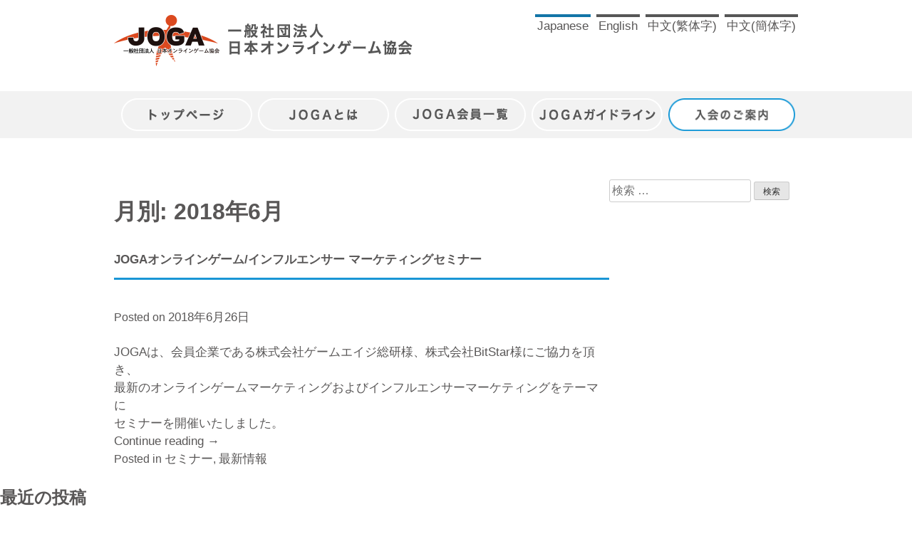

--- FILE ---
content_type: text/html; charset=UTF-8
request_url: https://japanonlinegame.org/2018/06/
body_size: 38238
content:
<!DOCTYPE html>
<html lang="ja">
<head>
<meta charset="UTF-8">
<meta name="viewport" content="width=device-width, initial-scale=1">
<link rel="profile" href="http://gmpg.org/xfn/11">

<link rel="shortcut icon" href="/favicon.ico">
<link rel="apple-touch-icon" href="http://japanonlinegame.org/apple-touch-icon.png">


<title>2018年6月 &#8211; 一般社団法人 日本オンラインゲーム協会</title>
<link rel='dns-prefetch' href='//s.w.org' />
<link rel="alternate" type="application/rss+xml" title="一般社団法人 日本オンラインゲーム協会 &raquo; フィード" href="https://japanonlinegame.org/feed/" />
<link rel="alternate" type="application/rss+xml" title="一般社団法人 日本オンラインゲーム協会 &raquo; コメントフィード" href="https://japanonlinegame.org/comments/feed/" />
<link rel='stylesheet' id='responsive-lightbox-prettyphoto-css'  href='https://japanonlinegame.org/wp-content/plugins/responsive-lightbox/assets/prettyphoto/css/prettyPhoto.min.css?ver=2.0.5' type='text/css' media='all' />
<link rel='stylesheet' id='joga-style-css'  href='https://japanonlinegame.org/wp-content/themes/joga/style.css?ver=4.9.12' type='text/css' media='all' />
<script type='text/javascript' src='https://japanonlinegame.org/wp-includes/js/jquery/jquery.js?ver=1.12.4'></script>
<script type='text/javascript' src='https://japanonlinegame.org/wp-includes/js/jquery/jquery-migrate.min.js?ver=1.4.1'></script>
<script type='text/javascript' src='https://japanonlinegame.org/wp-content/plugins/responsive-lightbox/assets/prettyphoto/js/jquery.prettyPhoto.min.js?ver=2.0.5'></script>
<script type='text/javascript' src='https://japanonlinegame.org/wp-content/plugins/responsive-lightbox/assets/infinitescroll/infinite-scroll.pkgd.min.js?ver=4.9.12'></script>
<script type='text/javascript'>
/* <![CDATA[ */
var rlArgs = {"script":"prettyphoto","selector":"lightbox","customEvents":"","activeGalleries":"1","animationSpeed":"normal","slideshow":"0","slideshowDelay":"5000","slideshowAutoplay":"0","opacity":"0.75","showTitle":"1","allowResize":"1","allowExpand":"1","width":"1080","height":"720","separator":"\/","theme":"pp_default","horizontalPadding":"20","hideFlash":"0","wmode":"opaque","videoAutoplay":"0","modal":"0","deeplinking":"0","overlayGallery":"1","keyboardShortcuts":"1","social":"0","woocommerce_gallery":"0","ajaxurl":"https:\/\/japanonlinegame.org\/wp-admin\/admin-ajax.php","nonce":"7d2f70c4c0"};
/* ]]> */
</script>
<script type='text/javascript' src='https://japanonlinegame.org/wp-content/plugins/responsive-lightbox/js/front.js?ver=2.0.5'></script>
<script type='text/javascript' src='https://japanonlinegame.org/wp-content/themes/joga/js/custom.js?ver=4.9.12'></script>
<script type='text/javascript' src='https://japanonlinegame.org/wp-content/themes/joga/js/jquery.matchHeight-min.js?ver=4.9.12'></script>
<link rel='https://api.w.org/' href='https://japanonlinegame.org/wp-json/' />
<link rel="EditURI" type="application/rsd+xml" title="RSD" href="https://japanonlinegame.org/xmlrpc.php?rsd" />
<link rel="wlwmanifest" type="application/wlwmanifest+xml" href="https://japanonlinegame.org/wp-includes/wlwmanifest.xml" /> 
<meta name="generator" content="WordPress 4.9.12" />
		<style type="text/css">.recentcomments a{display:inline !important;padding:0 !important;margin:0 !important;}</style>
		
</head>




<body id="" class="archive date hfeed">
<div id="page" class="site">
	<a class="skip-link screen-reader-text" href="#content">Skip to content</a>

	<header id="masthead" class="site-header" role="banner">
		<div class="header-inner">
			<div class="site-branding">
									<h1 class="site-title"><a href="https://japanonlinegame.org/" rel="home"><img src="/wp-content/uploads/img/logo.png"></a></h1>
				<!--  -->
					<!-- <p class="site-title"><a href="" rel="home"><img src="/wp-content/uploads/img/logo.png"></a></p> -->
							</div><!-- .site-branding -->
			<form method="post" name="language" action="./" id="lang-pc" class="language-choice">
				<ul class="language viewPc ja">
					<li id="lang-ja-pc" data-lang="ja" class="lang-ja"><a href="?lang=ja">Japanese</a></li>
					<li id="lang-en-pc" data-lang="en" class="lang-en"><a href="?lang=en">English</a></li>
					<li id="lang-tc-pc" data-lang="tc" class="lang-tc"><a href="?lang=tc">中文(繁体字)</a></li>
					<li id="lang-sc-pc" data-lang="sc" class="lang-sc"><a href="?lang=sc">中文(簡体字)</a></li>
				</ul>
			</form>
		</div>
		
				<nav id="site-navigation" class="main-navigation clear viewPc" role="navigation">
			<div class="header-inner">
				<div class="menu-%e3%83%98%e3%83%83%e3%83%80%e3%83%bc%e3%83%a1%e3%83%8b%e3%83%a5%e3%83%bcpc-container"><ul id="primary-menu" class="ja"><li id="menu-item-18" class="top-page menu-item menu-item-type-custom menu-item-object-custom menu-item-18"><a href="/">トップページ</a></li>
<li id="menu-item-72" class="about menu-item menu-item-type-post_type menu-item-object-about_joga menu-item-72"><a href="https://japanonlinegame.org/about_joga/about-joga/">JOGAとは</a></li>
<li id="menu-item-91" class="joga-list menu-item menu-item-type-post_type menu-item-object-member_list menu-item-91"><a href="https://japanonlinegame.org/member_list/regular-members/">JOGA会員一覧</a></li>
<li id="menu-item-99" class="nav-menu-info guideline menu-item menu-item-type-post_type menu-item-object-joga_guideline menu-item-99"><a href="https://japanonlinegame.org/joga_guideline/joga-guideline/">JOGAガイドライン</a></li>
<li id="menu-item-95" class="nav-menu-info admission menu-item menu-item-type-post_type menu-item-object-admission_item menu-item-95"><a href="https://japanonlinegame.org/admission_item/admission-guidance/">入会のご案内</a></li>
</ul></div>			</div>
		</nav><!-- #site-navigation -->

				<div id="sp-menu-open" class="sp-menu sp-menu-button viewSp">
			<a><img src="/wp-content/uploads/img/sp-nemu-btn.png"></a>
		</div>
		<nav id="site-navigatio-sp" class="main-navigation-sp header-content viewSp" role="navigation">

			<div class="menu-%e3%83%98%e3%83%83%e3%83%80%e3%83%bc%e3%83%a1%e3%83%8b%e3%83%a5%e3%83%bcsp-container"><ul id="primary-menu" class="ja"><li id="menu-item-1338" class="top-page menu-item menu-item-type-custom menu-item-object-custom menu-item-1338"><a href="/">トップページ</a></li>
<li id="menu-item-73" class="about menu-item menu-item-type-post_type menu-item-object-about_joga menu-item-73"><a href="https://japanonlinegame.org/about_joga/about-joga/">JOGAとは</a></li>
<li id="menu-item-90" class="joga-list menu-item menu-item-type-post_type menu-item-object-member_list menu-item-90"><a href="https://japanonlinegame.org/member_list/regular-members/">JOGA会員一覧</a></li>
<li id="menu-item-98" class="guideline menu-item menu-item-type-post_type menu-item-object-joga_guideline menu-item-98"><a href="https://japanonlinegame.org/joga_guideline/joga-guideline/">JOGAガイドライン</a></li>
<li id="menu-item-96" class="nav-menu-info admission menu-item menu-item-type-post_type menu-item-object-admission_item menu-item-96"><a href="https://japanonlinegame.org/admission_item/admission-guidance/">入会のご案内</a></li>
</ul></div>
			<form method="post" name="language" action="./" id="lang-sp" class="language-choice">
				<ul class="language viewSp ja">
					<li id="lang-ja-sp" data-lang="ja" class="lang-ja"><a href="?lang=ja">Japanese</a></li>
					<li id="lang-en-sp" data-lang="en" class="lang-en"><a href="?lang=en">English</a></li>
					<li id="lang-tc-sp" data-lang="tc" class="lang-tc"><a href="?lang=tc">中文(繁体字)</a></li>
					<li id="lang-sc-sp" data-lang="sc" class="lang-sc"><a href="?lang=sc">中文(簡体字)</a></li>
				</ul>
			</form>

			<div class="sp-menu-button-close">
				<a><img src="/wp-content/uploads/img/sp-nemu-btn-close.png"></a>
			</div>
		</nav><!-- #site-navigation -->


	</header><!-- #masthead -->

	<div id="content" class="site-content">
		<a id="page-top" href="#page"><img src="/wp-content/uploads/img/top-off.png"></a>

	<div id="primary" class="content-area">
		<main id="main" class="site-main" role="main">

		
			<header class="page-header">
				<h1 class="page-title">月別: 2018年6月</h1>			</header><!-- .page-header -->

			
<article id="post-1680" class="post-1680 post type-post status-publish format-standard hentry category-seminar category-new-information">
	<header class="entry-header">
		<h2 class="entry-title"><a href="https://japanonlinegame.org/joga%e3%82%aa%e3%83%b3%e3%83%a9%e3%82%a4%e3%83%b3%e3%82%b2%e3%83%bc%e3%83%a0-%e3%82%a4%e3%83%b3%e3%83%95%e3%83%ab%e3%82%a8%e3%83%b3%e3%82%b5%e3%83%bc-%e3%83%9e%e3%83%bc%e3%82%b1%e3%83%86%e3%82%a3/" rel="bookmark">JOGAオンラインゲーム/インフルエンサー マーケティングセミナー</a></h2>		<div class="entry-meta">
			<span class="posted-on">Posted on <a href="https://japanonlinegame.org/joga%e3%82%aa%e3%83%b3%e3%83%a9%e3%82%a4%e3%83%b3%e3%82%b2%e3%83%bc%e3%83%a0-%e3%82%a4%e3%83%b3%e3%83%95%e3%83%ab%e3%82%a8%e3%83%b3%e3%82%b5%e3%83%bc-%e3%83%9e%e3%83%bc%e3%82%b1%e3%83%86%e3%82%a3/" rel="bookmark"><time class="entry-date published updated" datetime="2018-06-26T19:21:48+00:00">2018年6月26日</time></a></span><span class="byline"> by <span class="author vcard"><a class="url fn n" href="https://japanonlinegame.org/author/japanonlinegame/">japanonlinegame</a></span></span>		</div><!-- .entry-meta -->
			</header><!-- .entry-header -->

	<div class="entry-content">
		<p>JOGAは、会員企業である株式会社ゲームエイジ総研様、株式会社BitStar様にご協力を頂き、<br />
最新のオンラインゲームマーケティングおよびインフルエンサーマーケティングをテーマに<br />
セミナーを開催いたしました。</p>
<p> <a href="https://japanonlinegame.org/joga%e3%82%aa%e3%83%b3%e3%83%a9%e3%82%a4%e3%83%b3%e3%82%b2%e3%83%bc%e3%83%a0-%e3%82%a4%e3%83%b3%e3%83%95%e3%83%ab%e3%82%a8%e3%83%b3%e3%82%b5%e3%83%bc-%e3%83%9e%e3%83%bc%e3%82%b1%e3%83%86%e3%82%a3/" class="more-link">Continue reading <span class="screen-reader-text">&#8220;JOGAオンラインゲーム/インフルエンサー マーケティングセミナー&#8221;</span> <span class="meta-nav">&rarr;</span></a></p>
	</div><!-- .entry-content -->

	<footer class="entry-footer">
		<span class="cat-links">Posted in <a href="https://japanonlinegame.org/category/seminar/" rel="category tag">セミナー</a>, <a href="https://japanonlinegame.org/category/new-information/" rel="category tag">最新情報</a></span>	</footer><!-- .entry-footer -->
</article><!-- #post-## -->

		</main><!-- #main -->
	</div><!-- #primary -->


<aside id="secondary" class="widget-area" role="complementary">
	<section id="search-2" class="widget widget_search"><form role="search" method="get" class="search-form" action="https://japanonlinegame.org/">
				<label>
					<span class="screen-reader-text">検索:</span>
					<input type="search" class="search-field" placeholder="検索 &hellip;" value="" name="s" />
				</label>
				<input type="submit" class="search-submit" value="検索" />
			</form></section>		<section id="recent-posts-2" class="widget widget_recent_entries">		<h2 class="widget-title">最近の投稿</h2>		<ul>
											<li>
					<a href="https://japanonlinegame.org/2025_1105/">グローバルオンライン法制の最新動向解説セミナーを開催</a>
									</li>
											<li>
					<a href="https://japanonlinegame.org/2025_1001/">令和7年度第1回ネットワークコンテンツ情報共有会を開催</a>
									</li>
											<li>
					<a href="https://japanonlinegame.org/2025_0918/">法務セミナー『著作権入門～基本の「キ」から生成AIまで～』開催</a>
									</li>
											<li>
					<a href="https://japanonlinegame.org/%e3%80%8eai%e3%81%ae%e3%82%b2%e3%83%bc%e3%83%a0%e3%80%81%e3%82%a8%e3%83%b3%e3%82%bf%e3%83%a1%e6%b4%bb%e7%94%a8%ef%bd%9e%e5%ae%9f%e9%9a%9b%e3%81%ae%e9%96%8b%e7%99%ba%e7%8f%be%e5%a0%b4%e3%81%a7%e5%be%97/">『AIのゲーム、エンタメ活用～実際の開発現場で得たリアルな知見～』を開催</a>
									</li>
											<li>
					<a href="https://japanonlinegame.org/2025_0822/">JOGA安心安全ガイドライン窓口2025年1月～3月レポートを公開</a>
									</li>
					</ul>
		</section><section id="recent-comments-2" class="widget widget_recent_comments"><h2 class="widget-title">最近のコメント</h2><ul id="recentcomments"></ul></section><section id="archives-2" class="widget widget_archive"><h2 class="widget-title">アーカイブ</h2>		<ul>
			<li><a href='https://japanonlinegame.org/2025/11/'>2025年11月</a></li>
	<li><a href='https://japanonlinegame.org/2025/10/'>2025年10月</a></li>
	<li><a href='https://japanonlinegame.org/2025/09/'>2025年9月</a></li>
	<li><a href='https://japanonlinegame.org/2025/08/'>2025年8月</a></li>
	<li><a href='https://japanonlinegame.org/2025/07/'>2025年7月</a></li>
	<li><a href='https://japanonlinegame.org/2025/06/'>2025年6月</a></li>
	<li><a href='https://japanonlinegame.org/2025/05/'>2025年5月</a></li>
	<li><a href='https://japanonlinegame.org/2025/04/'>2025年4月</a></li>
	<li><a href='https://japanonlinegame.org/2025/03/'>2025年3月</a></li>
	<li><a href='https://japanonlinegame.org/2025/01/'>2025年1月</a></li>
	<li><a href='https://japanonlinegame.org/2024/12/'>2024年12月</a></li>
	<li><a href='https://japanonlinegame.org/2024/11/'>2024年11月</a></li>
	<li><a href='https://japanonlinegame.org/2024/10/'>2024年10月</a></li>
	<li><a href='https://japanonlinegame.org/2024/09/'>2024年9月</a></li>
	<li><a href='https://japanonlinegame.org/2024/08/'>2024年8月</a></li>
	<li><a href='https://japanonlinegame.org/2024/07/'>2024年7月</a></li>
	<li><a href='https://japanonlinegame.org/2024/06/'>2024年6月</a></li>
	<li><a href='https://japanonlinegame.org/2024/05/'>2024年5月</a></li>
	<li><a href='https://japanonlinegame.org/2024/03/'>2024年3月</a></li>
	<li><a href='https://japanonlinegame.org/2024/02/'>2024年2月</a></li>
	<li><a href='https://japanonlinegame.org/2024/01/'>2024年1月</a></li>
	<li><a href='https://japanonlinegame.org/2023/12/'>2023年12月</a></li>
	<li><a href='https://japanonlinegame.org/2023/10/'>2023年10月</a></li>
	<li><a href='https://japanonlinegame.org/2023/09/'>2023年9月</a></li>
	<li><a href='https://japanonlinegame.org/2023/08/'>2023年8月</a></li>
	<li><a href='https://japanonlinegame.org/2023/07/'>2023年7月</a></li>
	<li><a href='https://japanonlinegame.org/2023/05/'>2023年5月</a></li>
	<li><a href='https://japanonlinegame.org/2023/04/'>2023年4月</a></li>
	<li><a href='https://japanonlinegame.org/2023/03/'>2023年3月</a></li>
	<li><a href='https://japanonlinegame.org/2023/02/'>2023年2月</a></li>
	<li><a href='https://japanonlinegame.org/2022/12/'>2022年12月</a></li>
	<li><a href='https://japanonlinegame.org/2022/11/'>2022年11月</a></li>
	<li><a href='https://japanonlinegame.org/2022/10/'>2022年10月</a></li>
	<li><a href='https://japanonlinegame.org/2022/09/'>2022年9月</a></li>
	<li><a href='https://japanonlinegame.org/2022/08/'>2022年8月</a></li>
	<li><a href='https://japanonlinegame.org/2022/07/'>2022年7月</a></li>
	<li><a href='https://japanonlinegame.org/2022/06/'>2022年6月</a></li>
	<li><a href='https://japanonlinegame.org/2022/05/'>2022年5月</a></li>
	<li><a href='https://japanonlinegame.org/2022/04/'>2022年4月</a></li>
	<li><a href='https://japanonlinegame.org/2022/03/'>2022年3月</a></li>
	<li><a href='https://japanonlinegame.org/2022/02/'>2022年2月</a></li>
	<li><a href='https://japanonlinegame.org/2021/12/'>2021年12月</a></li>
	<li><a href='https://japanonlinegame.org/2021/11/'>2021年11月</a></li>
	<li><a href='https://japanonlinegame.org/2021/10/'>2021年10月</a></li>
	<li><a href='https://japanonlinegame.org/2021/09/'>2021年9月</a></li>
	<li><a href='https://japanonlinegame.org/2021/08/'>2021年8月</a></li>
	<li><a href='https://japanonlinegame.org/2021/07/'>2021年7月</a></li>
	<li><a href='https://japanonlinegame.org/2021/06/'>2021年6月</a></li>
	<li><a href='https://japanonlinegame.org/2021/05/'>2021年5月</a></li>
	<li><a href='https://japanonlinegame.org/2021/04/'>2021年4月</a></li>
	<li><a href='https://japanonlinegame.org/2021/03/'>2021年3月</a></li>
	<li><a href='https://japanonlinegame.org/2021/02/'>2021年2月</a></li>
	<li><a href='https://japanonlinegame.org/2020/12/'>2020年12月</a></li>
	<li><a href='https://japanonlinegame.org/2020/11/'>2020年11月</a></li>
	<li><a href='https://japanonlinegame.org/2020/10/'>2020年10月</a></li>
	<li><a href='https://japanonlinegame.org/2020/09/'>2020年9月</a></li>
	<li><a href='https://japanonlinegame.org/2020/08/'>2020年8月</a></li>
	<li><a href='https://japanonlinegame.org/2020/07/'>2020年7月</a></li>
	<li><a href='https://japanonlinegame.org/2020/06/'>2020年6月</a></li>
	<li><a href='https://japanonlinegame.org/2020/05/'>2020年5月</a></li>
	<li><a href='https://japanonlinegame.org/2020/03/'>2020年3月</a></li>
	<li><a href='https://japanonlinegame.org/2020/02/'>2020年2月</a></li>
	<li><a href='https://japanonlinegame.org/2020/01/'>2020年1月</a></li>
	<li><a href='https://japanonlinegame.org/2019/12/'>2019年12月</a></li>
	<li><a href='https://japanonlinegame.org/2019/11/'>2019年11月</a></li>
	<li><a href='https://japanonlinegame.org/2019/09/'>2019年9月</a></li>
	<li><a href='https://japanonlinegame.org/2019/08/'>2019年8月</a></li>
	<li><a href='https://japanonlinegame.org/2019/07/'>2019年7月</a></li>
	<li><a href='https://japanonlinegame.org/2019/06/'>2019年6月</a></li>
	<li><a href='https://japanonlinegame.org/2019/05/'>2019年5月</a></li>
	<li><a href='https://japanonlinegame.org/2019/04/'>2019年4月</a></li>
	<li><a href='https://japanonlinegame.org/2019/03/'>2019年3月</a></li>
	<li><a href='https://japanonlinegame.org/2019/02/'>2019年2月</a></li>
	<li><a href='https://japanonlinegame.org/2018/12/'>2018年12月</a></li>
	<li><a href='https://japanonlinegame.org/2018/11/'>2018年11月</a></li>
	<li><a href='https://japanonlinegame.org/2018/10/'>2018年10月</a></li>
	<li><a href='https://japanonlinegame.org/2018/09/'>2018年9月</a></li>
	<li><a href='https://japanonlinegame.org/2018/08/'>2018年8月</a></li>
	<li><a href='https://japanonlinegame.org/2018/07/'>2018年7月</a></li>
	<li><a href='https://japanonlinegame.org/2018/06/'>2018年6月</a></li>
	<li><a href='https://japanonlinegame.org/2018/05/'>2018年5月</a></li>
	<li><a href='https://japanonlinegame.org/2018/04/'>2018年4月</a></li>
	<li><a href='https://japanonlinegame.org/2018/03/'>2018年3月</a></li>
	<li><a href='https://japanonlinegame.org/2018/02/'>2018年2月</a></li>
	<li><a href='https://japanonlinegame.org/2018/01/'>2018年1月</a></li>
	<li><a href='https://japanonlinegame.org/2017/12/'>2017年12月</a></li>
	<li><a href='https://japanonlinegame.org/2017/11/'>2017年11月</a></li>
	<li><a href='https://japanonlinegame.org/2017/10/'>2017年10月</a></li>
	<li><a href='https://japanonlinegame.org/2017/09/'>2017年9月</a></li>
	<li><a href='https://japanonlinegame.org/2017/08/'>2017年8月</a></li>
	<li><a href='https://japanonlinegame.org/2017/07/'>2017年7月</a></li>
	<li><a href='https://japanonlinegame.org/2017/06/'>2017年6月</a></li>
	<li><a href='https://japanonlinegame.org/2017/05/'>2017年5月</a></li>
	<li><a href='https://japanonlinegame.org/2017/04/'>2017年4月</a></li>
	<li><a href='https://japanonlinegame.org/2017/03/'>2017年3月</a></li>
	<li><a href='https://japanonlinegame.org/2017/02/'>2017年2月</a></li>
	<li><a href='https://japanonlinegame.org/2017/01/'>2017年1月</a></li>
	<li><a href='https://japanonlinegame.org/2016/12/'>2016年12月</a></li>
	<li><a href='https://japanonlinegame.org/2016/11/'>2016年11月</a></li>
	<li><a href='https://japanonlinegame.org/2016/10/'>2016年10月</a></li>
	<li><a href='https://japanonlinegame.org/2016/09/'>2016年9月</a></li>
	<li><a href='https://japanonlinegame.org/2016/08/'>2016年8月</a></li>
	<li><a href='https://japanonlinegame.org/2016/07/'>2016年7月</a></li>
	<li><a href='https://japanonlinegame.org/2016/06/'>2016年6月</a></li>
	<li><a href='https://japanonlinegame.org/2016/05/'>2016年5月</a></li>
	<li><a href='https://japanonlinegame.org/2016/04/'>2016年4月</a></li>
	<li><a href='https://japanonlinegame.org/2016/03/'>2016年3月</a></li>
	<li><a href='https://japanonlinegame.org/2016/02/'>2016年2月</a></li>
	<li><a href='https://japanonlinegame.org/2015/11/'>2015年11月</a></li>
	<li><a href='https://japanonlinegame.org/2015/10/'>2015年10月</a></li>
	<li><a href='https://japanonlinegame.org/2015/09/'>2015年9月</a></li>
	<li><a href='https://japanonlinegame.org/2015/08/'>2015年8月</a></li>
	<li><a href='https://japanonlinegame.org/2015/07/'>2015年7月</a></li>
	<li><a href='https://japanonlinegame.org/2015/06/'>2015年6月</a></li>
	<li><a href='https://japanonlinegame.org/2015/05/'>2015年5月</a></li>
	<li><a href='https://japanonlinegame.org/2015/03/'>2015年3月</a></li>
	<li><a href='https://japanonlinegame.org/2015/02/'>2015年2月</a></li>
	<li><a href='https://japanonlinegame.org/2014/12/'>2014年12月</a></li>
	<li><a href='https://japanonlinegame.org/2014/11/'>2014年11月</a></li>
	<li><a href='https://japanonlinegame.org/2014/10/'>2014年10月</a></li>
	<li><a href='https://japanonlinegame.org/2014/09/'>2014年9月</a></li>
	<li><a href='https://japanonlinegame.org/2014/08/'>2014年8月</a></li>
	<li><a href='https://japanonlinegame.org/2014/07/'>2014年7月</a></li>
	<li><a href='https://japanonlinegame.org/2014/06/'>2014年6月</a></li>
	<li><a href='https://japanonlinegame.org/2014/05/'>2014年5月</a></li>
	<li><a href='https://japanonlinegame.org/2014/03/'>2014年3月</a></li>
	<li><a href='https://japanonlinegame.org/2013/10/'>2013年10月</a></li>
	<li><a href='https://japanonlinegame.org/2013/09/'>2013年9月</a></li>
	<li><a href='https://japanonlinegame.org/2013/08/'>2013年8月</a></li>
	<li><a href='https://japanonlinegame.org/2013/07/'>2013年7月</a></li>
	<li><a href='https://japanonlinegame.org/2013/06/'>2013年6月</a></li>
	<li><a href='https://japanonlinegame.org/2013/05/'>2013年5月</a></li>
	<li><a href='https://japanonlinegame.org/2013/04/'>2013年4月</a></li>
	<li><a href='https://japanonlinegame.org/2013/03/'>2013年3月</a></li>
	<li><a href='https://japanonlinegame.org/2013/02/'>2013年2月</a></li>
	<li><a href='https://japanonlinegame.org/2012/12/'>2012年12月</a></li>
	<li><a href='https://japanonlinegame.org/2012/11/'>2012年11月</a></li>
	<li><a href='https://japanonlinegame.org/2012/10/'>2012年10月</a></li>
	<li><a href='https://japanonlinegame.org/2012/09/'>2012年9月</a></li>
	<li><a href='https://japanonlinegame.org/2012/08/'>2012年8月</a></li>
	<li><a href='https://japanonlinegame.org/2012/07/'>2012年7月</a></li>
	<li><a href='https://japanonlinegame.org/2012/06/'>2012年6月</a></li>
	<li><a href='https://japanonlinegame.org/2012/05/'>2012年5月</a></li>
	<li><a href='https://japanonlinegame.org/2012/04/'>2012年4月</a></li>
	<li><a href='https://japanonlinegame.org/2012/03/'>2012年3月</a></li>
	<li><a href='https://japanonlinegame.org/2012/01/'>2012年1月</a></li>
	<li><a href='https://japanonlinegame.org/2011/12/'>2011年12月</a></li>
	<li><a href='https://japanonlinegame.org/2011/11/'>2011年11月</a></li>
	<li><a href='https://japanonlinegame.org/2011/10/'>2011年10月</a></li>
	<li><a href='https://japanonlinegame.org/2011/09/'>2011年9月</a></li>
	<li><a href='https://japanonlinegame.org/2011/07/'>2011年7月</a></li>
	<li><a href='https://japanonlinegame.org/2011/06/'>2011年6月</a></li>
	<li><a href='https://japanonlinegame.org/2011/04/'>2011年4月</a></li>
	<li><a href='https://japanonlinegame.org/2010/12/'>2010年12月</a></li>
	<li><a href='https://japanonlinegame.org/2010/11/'>2010年11月</a></li>
	<li><a href='https://japanonlinegame.org/2010/10/'>2010年10月</a></li>
	<li><a href='https://japanonlinegame.org/2010/09/'>2010年9月</a></li>
	<li><a href='https://japanonlinegame.org/2010/08/'>2010年8月</a></li>
	<li><a href='https://japanonlinegame.org/2010/07/'>2010年7月</a></li>
	<li><a href='https://japanonlinegame.org/2010/06/'>2010年6月</a></li>
	<li><a href='https://japanonlinegame.org/2010/05/'>2010年5月</a></li>
	<li><a href='https://japanonlinegame.org/2010/04/'>2010年4月</a></li>
	<li><a href='https://japanonlinegame.org/2010/03/'>2010年3月</a></li>
	<li><a href='https://japanonlinegame.org/2010/02/'>2010年2月</a></li>
	<li><a href='https://japanonlinegame.org/2010/01/'>2010年1月</a></li>
	<li><a href='https://japanonlinegame.org/2009/12/'>2009年12月</a></li>
	<li><a href='https://japanonlinegame.org/2009/11/'>2009年11月</a></li>
	<li><a href='https://japanonlinegame.org/2009/10/'>2009年10月</a></li>
	<li><a href='https://japanonlinegame.org/2009/09/'>2009年9月</a></li>
	<li><a href='https://japanonlinegame.org/2009/07/'>2009年7月</a></li>
	<li><a href='https://japanonlinegame.org/2009/06/'>2009年6月</a></li>
	<li><a href='https://japanonlinegame.org/2009/03/'>2009年3月</a></li>
	<li><a href='https://japanonlinegame.org/2009/02/'>2009年2月</a></li>
	<li><a href='https://japanonlinegame.org/2008/11/'>2008年11月</a></li>
	<li><a href='https://japanonlinegame.org/2008/10/'>2008年10月</a></li>
	<li><a href='https://japanonlinegame.org/2008/07/'>2008年7月</a></li>
	<li><a href='https://japanonlinegame.org/2008/06/'>2008年6月</a></li>
	<li><a href='https://japanonlinegame.org/2008/05/'>2008年5月</a></li>
	<li><a href='https://japanonlinegame.org/2008/03/'>2008年3月</a></li>
	<li><a href='https://japanonlinegame.org/2008/01/'>2008年1月</a></li>
	<li><a href='https://japanonlinegame.org/2007/12/'>2007年12月</a></li>
	<li><a href='https://japanonlinegame.org/2007/11/'>2007年11月</a></li>
	<li><a href='https://japanonlinegame.org/2007/08/'>2007年8月</a></li>
	<li><a href='https://japanonlinegame.org/2007/07/'>2007年7月</a></li>
	<li><a href='https://japanonlinegame.org/2007/06/'>2007年6月</a></li>
	<li><a href='https://japanonlinegame.org/2007/02/'>2007年2月</a></li>
		</ul>
		</section><section id="categories-2" class="widget widget_categories"><h2 class="widget-title">カテゴリー</h2>		<ul>
	<li class="cat-item cat-item-6"><a href="https://japanonlinegame.org/category/notice/" >お知らせ</a>
</li>
	<li class="cat-item cat-item-5"><a href="https://japanonlinegame.org/category/seminar/" >セミナー</a>
</li>
	<li class="cat-item cat-item-1"><a href="https://japanonlinegame.org/category/news-release/" >ニュースリリース</a>
</li>
	<li class="cat-item cat-item-3"><a href="https://japanonlinegame.org/category/new-information/" >最新情報</a>
</li>
		</ul>
</section><section id="meta-2" class="widget widget_meta"><h2 class="widget-title">メタ情報</h2>			<ul>
						<li><a href="https://japanonlinegame.org/wp-login.php">ログイン</a></li>
			<li><a href="https://japanonlinegame.org/feed/">投稿の <abbr title="Really Simple Syndication">RSS</abbr></a></li>
			<li><a href="https://japanonlinegame.org/comments/feed/">コメントの <abbr title="Really Simple Syndication">RSS</abbr></a></li>
			<li><a href="https://ja.wordpress.org/" title="Powered by WordPress, state-of-the-art semantic personal publishing platform.">WordPress.org</a></li>			</ul>
			</section></aside><!-- #secondary -->
﻿
  </div><!-- #content -->

  
  <footer id="colophon" class="site-footer" role="contentinfo">

        <nav id="" class="footer-navigation clear" role="navigation">
      <div class="footer-menu-inner">
        <div class="menu-area logo-img">
          <a href="http://japanonlinegame.org/"><img src="/wp-content/uploads/img/logo.png"></a>
        </div>
        <div class="menu-area">
          <div class="menu-%e3%83%95%e3%83%83%e3%82%bf%e3%83%bc%e3%83%a1%e3%83%8b%e3%83%a5%e3%83%bc%e5%b7%a6-container">
            <ul id="menu-%e3%83%95%e3%83%83%e3%82%bf%e3%83%bc%e3%83%a1%e3%83%8b%e3%83%a5%e3%83%bc%e5%b7%a6" class="primary-menu">
              <li id="menu-item-804" class="menu-item menu-item-type-custom menu-item-object-custom current-menu-item current_page_item menu-item-has-children menu-item-804"><a href="/">TOPページ</a>
                <ul  class="sub-menu">
                  <li id="menu-item-830" class="menu-item menu-item-type-custom menu-item-object-custom menu-item-830">
                    <a href="/admission_item/admission-guidance/">入会案内</a>
                  </li>
                  <li id="menu-item-831" class="menu-item menu-item-type-custom menu-item-object-custom menu-item-831">
                    <a href="/gudeline-help-desk/">JOGA安心安全ガイドライン窓口</a>
                  </li>
                  <li id="menu-item-832" class="menu-item menu-item-type-custom menu-item-object-custom menu-item-832">
                    <a href="http://www.japanonlinegame.org/Campaign_Credit/index.html">スマートフォン課金トラブルを防ぎましょう</a>
                  </li>
                  <li id="menu-item-833" class="menu-item menu-item-type-custom menu-item-object-custom menu-item-833">
                    <a href="/startup/joga-startup/">JOGAスタートアップベンチャー支援プログラム概要</a>
                  </li>
                  <li id="menu-item-834" class="menu-item menu-item-type-custom menu-item-object-custom menu-item-834">
                    <a href="/result/result/">調査結果</a>
                  </li>
                  <li id="menu-item-835" class="menu-item menu-item-type-custom menu-item-object-custom menu-item-835">
                    <a href="http://www.japanonlinegame.org/Campaign/index.html">楽しく安全に オンラインゲームをプレイするために</a>
                  </li>
                </ul>
              </li>
            </ul>
          </div>
        </div>
        <div class="menu-area">
          <div class="menu-%e3%83%95%e3%83%83%e3%82%bf%e3%83%bc%e3%83%a1%e3%83%8b%e3%83%a5%e3%83%bc%e4%b8%ad%e5%a4%ae-container">
            <ul id="menu-%e3%83%95%e3%83%83%e3%82%bf%e3%83%bc%e3%83%a1%e3%83%8b%e3%83%a5%e3%83%bc%e4%b8%ad%e5%a4%ae" class="primary-menu">
              <li id="menu-item-888" class="menu-item menu-item-type-post_type menu-item-object-about_joga menu-item-has-children menu-item-888">
                <a href="/about_joga/about-joga/">JOGAとは</a>
                <ul  class="sub-menu">
                  <li id="menu-item-889" class="menu-item menu-item-type-post_type menu-item-object-about_joga menu-item-889">
                    <a href="/about_joga/about-joga/">協会概要</a>
                  </li>
                  <li id="menu-item-890" class="menu-item menu-item-type-post_type menu-item-object-about_joga menu-item-890">
                    <a href="/about_joga/purpose/">設立趣意</a>
                  </li>
                  <li id="menu-item-891" class="menu-item menu-item-type-post_type menu-item-object-about_joga menu-item-891">
                    <a href="/about_joga/greeting/">両共同代表理事ご挨拶</a>
                  </li>
                  <li id="menu-item-892" class="menu-item menu-item-type-post_type menu-item-object-about_joga menu-item-892">
                    <a href="/about_joga/action-items/">活動項目</a>
                  </li>
                  <li id="menu-item-893" class="menu-item menu-item-type-post_type menu-item-object-about_joga menu-item-893">
                    <a href="/about_joga/organization-chart/">組織図</a>
                  </li>
                  <li id="menu-item-894" class="menu-item menu-item-type-post_type menu-item-object-about_joga menu-item-894">
                    <a href="/about_joga/history/">沿革</a>
                  </li>
                  <li id="menu-item-895" class="menu-item menu-item-type-post_type menu-item-object-about_joga menu-item-895">
                    <a href="/about_joga/member-type/">会員種別</a>
                  </li>
                  <li id="menu-item-896" class="menu-item menu-item-type-post_type menu-item-object-about_joga menu-item-896">
                    <a href="/about_joga/working-group/">ワーキンググループのご紹介</a>
                  </li>
                  <li id="menu-item-897" class="menu-item menu-item-type-post_type menu-item-object-about_joga menu-item-897">
                    <a href="/about_joga/financial-public-notice/">決算公告</a>
                  </li>
                  <li id="menu-item-898" class="menu-item menu-item-type-post_type menu-item-object-about_joga menu-item-898">
                    <a href="/about_joga/faq/">よくある質問</a>
                  </li>
                </ul>
              </li>
            </ul>
          </div>
        </div>
        <div class="menu-area">
          <div class="menu-%e3%83%95%e3%83%83%e3%82%bf%e3%83%bc%e3%83%a1%e3%83%8b%e3%83%a5%e3%83%bc%e5%8f%b3-container">
            <ul id="menu-%e3%83%95%e3%83%83%e3%82%bf%e3%83%bc%e3%83%a1%e3%83%8b%e3%83%a5%e3%83%bc%e5%8f%b3" class="primary-menu">
              <li id="menu-item-836" class="menu-item menu-item-type-post_type menu-item-object-member_list menu-item-has-children menu-item-836">
                <a href="/member_list/regular-members/">JOGA会員一覧</a>
                <ul  class="sub-menu">
                  <li id="menu-item-837" class="menu-item menu-item-type-post_type menu-item-object-member_list menu-item-837">
                    <a href="/member_list/regular-members/">正会員</a>
                  </li>
                  <li id="menu-item-838" class="menu-item menu-item-type-post_type menu-item-object-member_list menu-item-838">
                    <a href="/member_list/associate-members/">準会員</a>
                  </li>
                  <li id="menu-item-839" class="menu-item menu-item-type-post_type menu-item-object-member_list menu-item-839">
                    <a href="/member_list/supporting-members/">賛助会員</a>
                  </li>
                  <li id="menu-item-840" class="menu-item menu-item-type-post_type menu-item-object-member_list menu-item-840">
                    <a href="/member_list/special-supporting-members/">特別準会員</a>
                  </li>
                  <li id="menu-item-841" class="menu-item menu-item-type-post_type menu-item-object-member_list menu-item-841">
                    <a href="/member_list/board-members/">役員/事務局</a>
                  </li>
                  <li id="menu-item-842" class="menu-item menu-item-type-post_type menu-item-object-member_list menu-item-842">
                    <a href="/member_list/cooperate-associations/">協力団体</a>
                  </li>
                </ul>
              </li>
              <li id="menu-item-843" class="menu-item menu-item-type-post_type menu-item-object-joga_guideline menu-item-has-children menu-item-843">
                <a href="/joga_guideline/joga-guideline/">JOGAガイドライン</a>
                <ul  class="sub-menu">
                  <li id="menu-item-844" class="menu-item menu-item-type-post_type menu-item-object-joga_guideline menu-item-844">
                    <a href="/joga_guideline/joga-guideline/">JOGAガイドライン</a>
                  </li>
                </ul>
              </li>
              <li id="menu-item-845" class="menu-item menu-item-type-post_type menu-item-object-admission_item menu-item-has-children menu-item-845">
                <a href="/admission_item/admission-guidance/">入会のご案内</a>
                <ul  class="sub-menu">
                  <li id="menu-item-846" class="menu-item menu-item-type-post_type menu-item-object-admission_item menu-item-846">
                    <a href="/admission_item/admission-guidance/">入会案内</a>
                  </li>
                  <li id="menu-item-847" class="menu-item menu-item-type-post_type menu-item-object-admission_item menu-item-847">
                    <a href="/admission_item/admission-merit/">入会メリット</a>
                  </li>
                  <li id="menu-item-848" class="menu-item menu-item-type-post_type menu-item-object-admission_item menu-item-848">
                    <a href="/admission_item/admission/">入会申し込み</a>
                  </li>
                </ul>
              </li>
            </ul>
          </div>
        </div>
      </div>
    </nav><!-- #site-navigation -->

    <div class="site-info clear">
      <div class="site-info-left">
        <a href="/privacypolicy/">プライバシーポリシー</a>
      </div>
      <div class="site-info-right">
        <a href="japanonlinegame.org/">Copylight JOGA All rights reserved.</a>
      </div>
    </div><!-- .site-info -->

  </footer><!-- #colophon -->
</div><!-- #page -->

<link rel='stylesheet' id='header_css-css'  href='https://japanonlinegame.org/wp-content/themes/joga/css/header.css?ver=4.9.12' type='text/css' media='all' />
<link rel='stylesheet' id='footer_css-css'  href='https://japanonlinegame.org/wp-content/themes/joga/css/footer.css?ver=4.9.12' type='text/css' media='all' />
<link rel='stylesheet' id='base_css-css'  href='https://japanonlinegame.org/wp-content/themes/joga/css/base.css?ver=4.9.12' type='text/css' media='all' />
<link rel='stylesheet' id='underlayer_css-css'  href='https://japanonlinegame.org/wp-content/themes/joga/css/underlayer.css?ver=4.9.12' type='text/css' media='all' />
<script type='text/javascript' src='https://japanonlinegame.org/wp-content/themes/joga/js/navigation.js?ver=20151215'></script>
<script type='text/javascript' src='https://japanonlinegame.org/wp-content/themes/joga/js/skip-link-focus-fix.js?ver=20151215'></script>
<script type='text/javascript' src='https://japanonlinegame.org/wp-includes/js/wp-embed.min.js?ver=4.9.12'></script>
<script type="text/javascript">
  jQuery(function($){
    $('.item-box .item').matchHeight();
  });
</script>

</body>
</html>



--- FILE ---
content_type: text/css
request_url: https://japanonlinegame.org/wp-content/themes/joga/css/header.css?ver=4.9.12
body_size: 14603
content:
@charset utf-8;

/* デフォルト：980px以上用（PC用）の記述 */
@media screen and (min-width: 769px) {

  .site-header{
    margin: 0;
    background-color: #fff;
    width: 100%;
  }

  .site-header .header-inner{
    width: 960px;
    margin: 0 auto;
  }
  .site-header .header-inner:after,
  .site-header .header-inner .language:after{
    content: '';
    clear: both;
    display: block;
  }

  .site-header .header-inner .site-branding{
    float: left;
  }

  .site-header .header-inner .language{
    float: right;
    margin-top: 20px;
  }

  .site-header .header-inner .language li{
    cursor: pointer;
    float: left;
    text-align: center;
    border-top: 4px solid #575757;
    padding: 0 3px;
    margin-right: 8px;
  }

  .site-header .header-inner .language li:last-child{
    margin-right: 0;
  }

  .site-header .header-inner .language.ja li.lang-ja,
  .site-header .header-inner .language.en li.lang-en,
  .site-header .header-inner .language.tc li.lang-tc,
  .site-header .header-inner .language.sc li.lang-sc{
    border-top: 4px solid #1375a7;
    color: #1375a7;
  }

  .site-header .main-navigation{
    background-color: #f2f2f2;
    padding: 10px 0;
  }

  .site-header .main-navigation li{
    width: 20%;
    text-align: center;
    padding: 0 10px;
  }

/*  .site-header .main-navigation li a{
    color: #575757;
    padding: 10px 0;
    border-radius: 30px;
    border: 2px solid #fff;
  }

  .site-header .main-navigation li.admission a{
    border: 2px solid #1a96d5;
    background-color: #fff;
  }
*/

  .site-header .main-navigation li a{
    width: 184px;
    height: 46px;
    color: transparent;
    background-repeat: no-repeat;
    -webkit-background-size: contain;
         -o-background-size: contain;
            background-size: contain;
  }

  /* グローバルメニュー */
  /* トップページ */
  .site-header .main-navigation ul.ja li.top-page a{
    background-image: url(/wp-content/uploads/img/gmenu/gmenu-top-off.png);
  }
  .site-header .main-navigation ul.en li.top-page a{
    background-image: url(/wp-content/uploads/img/gmenu/gmenu-top-off-en.png);
  }
  .site-header .main-navigation ul.tc li.top-page a{
    background-image: url(/wp-content/uploads/img/gmenu/gmenu-top-off-tc.png);
  }
  .site-header .main-navigation ul.sc li.top-page a{
    background-image: url(/wp-content/uploads/img/gmenu/gmenu-top-off-sc.png);
  }

  .site-header .main-navigation ul.ja li.top-page a:hover,
  #home .site-header .main-navigation ul.ja li.top-page a
  {
    background-image: url(/wp-content/uploads/img/gmenu/gmenu-top-on.png);
  }
  .site-header .main-navigation ul.en li.top-page a:hover,
  #home .site-header .main-navigation ul.en li.top-page a
  {
    background-image: url(/wp-content/uploads/img/gmenu/gmenu-top-on-en.png);
  }
  .site-header .main-navigation ul.tc li.top-page a:hover,
  #home .site-header .main-navigation ul.tc li.top-page a
  {
    background-image: url(/wp-content/uploads/img/gmenu/gmenu-top-on-tc.png);
  }
  .site-header .main-navigation ul.sc li.top-page a:hover,
  #home .site-header .main-navigation ul.sc li.top-page a
  {
    background-image: url(/wp-content/uploads/img/gmenu/gmenu-top-on-sc.png);
  }

  /* JOGAとは*/
  .site-header .main-navigation ul.ja li.about a{
    background-image: url(/wp-content/uploads/img/gmenu/gmenu-about-off.png);
  }
  .site-header .main-navigation ul.en li.about a{
    background-image: url(/wp-content/uploads/img/gmenu/gmenu-about-off-en.png);
  }
  .site-header .main-navigation ul.tc li.about a{
    background-image: url(/wp-content/uploads/img/gmenu/gmenu-about-off-tc.png);
  }
  .site-header .main-navigation ul.sc li.about a{
    background-image: url(/wp-content/uploads/img/gmenu/gmenu-about-off-sc.png);
  }

  .site-header .main-navigation ul.ja li.about a:hover,
  #about_joga .site-header .main-navigation ul.ja li.about a
  {
    background-image: url(/wp-content/uploads/img/gmenu/gmenu-about-on.png);
  }
  .site-header .main-navigation ul.en li.about a:hover,
  #about_joga .site-header .main-navigation ul.en li.about a
  {
    background-image: url(/wp-content/uploads/img/gmenu/gmenu-about-on-en.png);
  }
  .site-header .main-navigation ul.tc li.about a:hover,
  #about_joga .site-header .main-navigation ul.tc li.about a
  {
    background-image: url(/wp-content/uploads/img/gmenu/gmenu-about-on-tc.png);
  }
  .site-header .main-navigation ul.sc li.about a:hover,
  #about_joga .site-header .main-navigation ul.sc li.about a
  {
    background-image: url(/wp-content/uploads/img/gmenu/gmenu-about-on-sc.png);
  }

  /* JOGA会員一覧 */
  .site-header .main-navigation ul.ja li.joga-list a{
    background-image: url(/wp-content/uploads/img/gmenu/gmenu-member-off.png);
  }
  .site-header .main-navigation ul.en li.joga-list a{
    background-image: url(/wp-content/uploads/img/gmenu/gmenu-member-off-en.png);
  }
  .site-header .main-navigation ul.tc li.joga-list a{
    background-image: url(/wp-content/uploads/img/gmenu/gmenu-member-off-tc.png);
  }
  .site-header .main-navigation ul.sc li.joga-list a{
    background-image: url(/wp-content/uploads/img/gmenu/gmenu-member-off-sc.png);
  }

  .site-header .main-navigation ul.ja li.joga-list a:hover,
  #member_list .site-header .main-navigation ul.ja li.joga-list a
  {
    background-image: url(/wp-content/uploads/img/gmenu/gmenu-member-on.png);
  }
  .site-header .main-navigation ul.en li.joga-list a:hover,
  #member_list .site-header .main-navigation ul.en li.joga-list a
  {
    background-image: url(/wp-content/uploads/img/gmenu/gmenu-member-on-en.png);
  }
  .site-header .main-navigation ul.tc li.joga-list a:hover,
  #member_list .site-header .main-navigation ul.tc li.joga-list a
  {
    background-image: url(/wp-content/uploads/img/gmenu/gmenu-member-on-tc.png);
  }
  .site-header .main-navigation ul.sc li.joga-list a:hover,
  #member_list .site-header .main-navigation ul.sc li.joga-list a
  {
    background-image: url(/wp-content/uploads/img/gmenu/gmenu-member-on-sc.png);
  }

  /* JOGAガイドライン*/
  .site-header .main-navigation ul.ja li.guideline a{
    background-image: url(/wp-content/uploads/img/gmenu/gmenu-guideline-off.png);
  }
  .site-header .main-navigation ul.en li.guideline a{
    background-image: url(/wp-content/uploads/img/gmenu/gmenu-guideline-off-en.png);
  }
  .site-header .main-navigation ul.tc li.guideline a{
    background-image: url(/wp-content/uploads/img/gmenu/gmenu-guideline-off-tc.png);
  }
  .site-header .main-navigation ul.sc li.guideline a{
    background-image: url(/wp-content/uploads/img/gmenu/gmenu-guideline-off-sc.png);
  }

  .site-header .main-navigation ul.ja li.guideline a:hover,
  #joga_guideline .site-header .main-navigation ul.ja li.guideline a
  {
    background-image: url(/wp-content/uploads/img/gmenu/gmenu-guideline-on.png);
  }
  .site-header .main-navigation ul.en li.guideline a:hover,
  #joga_guideline .site-header .main-navigation ul.en li.guideline a
  {
    background-image: url(/wp-content/uploads/img/gmenu/gmenu-guideline-on-en.png);
  }
  .site-header .main-navigation ul.tc li.guideline a:hover,
  #joga_guideline .site-header .main-navigation ul.tc li.guideline a
  {
    background-image: url(/wp-content/uploads/img/gmenu/gmenu-guideline-on-tc.png);
  }
  .site-header .main-navigation ul.sc li.guideline a:hover,
  #joga_guideline .site-header .main-navigation ul.sc li.guideline a
  {
    background-image: url(/wp-content/uploads/img/gmenu/gmenu-guideline-on-sc.png);
  }

  /* 入会のご案内 */
  .site-header .main-navigation ul.ja li.admission a{
    background-image: url(/wp-content/uploads/img/gmenu/gmenu-admission-off.png);
  }
  .site-header .main-navigation ul.en li.admission a{
    background-image: url(/wp-content/uploads/img/gmenu/gmenu-admission-off-en.png);
  }
  .site-header .main-navigation ul.tc li.admission a{
    background-image: url(/wp-content/uploads/img/gmenu/gmenu-admission-off-tc.png);
  }
  .site-header .main-navigation ul.sc li.admission a{
    background-image: url(/wp-content/uploads/img/gmenu/gmenu-admission-off-sc.png);
  }

  .site-header .main-navigation ul.ja li.admission a:hover,
  #admission_item .site-header .main-navigation ul.ja li.admission a
  {
    background-image: url(/wp-content/uploads/img/gmenu/gmenu-admission-on.png);
  }
  .site-header .main-navigation ul.en li.admission a:hover,
  #admission_item .site-header .main-navigation ul.en li.admission a
  {
    background-image: url(/wp-content/uploads/img/gmenu/gmenu-admission-on-en.png);
  }
  .site-header .main-navigation ul.tc li.admission a:hover,
  #admission_item .site-header .main-navigation ul.tc li.admission a
  {
    background-image: url(/wp-content/uploads/img/gmenu/gmenu-admission-on-tc.png);
  }
  .site-header .main-navigation ul.sc li.admission a:hover,
  #admission_item .site-header .main-navigation ul.sc li.admission a
  {
    background-image: url(/wp-content/uploads/img/gmenu/gmenu-admission-on-sc.png);
  }


/*  #home .site-header .main-navigation li.top-page a,
  #about_joga .site-header .main-navigation li.about a,
  #member_list .site-header .main-navigation li.joga-list a,
  #joga_guideline .site-header .main-navigation li.guideline a,
  #admission_item .site-header .main-navigation li.admission a,
  .site-header .main-navigation li a:hover{
    color: #fff;
    background-color: #1a96d5;
    border-color: #1a96d5;
  }

  .site-header .main-navigation li a:hover{
    text-decoration: underline;
  }*/

  .main-navigation{
    clear: none;
  }
}

@media screen and (min-width: 769px) and ( max-width: 979px) {

}

@media screen and (max-width: 768px) { 
  
  body.home{
    /*width: 95%;*/
    margin: 0 auto;
  }

  .site-header{
    margin: 0;
    background-color: #fff;
    width: 100%;
  }

  .site-header .header-inner{
    width: 70%;
    margin: 0;
  }

  .sp-menu{
    position: fixed;
    top: 10px;
    right: 10px;
    width: 15%;
    z-index: 1;
  }


  .site-header .main-navigation-sp{
    border-top: 8px solid #1a96d5;
    background-color: #f2f2f2;
    padding: 10px 0;
    z-index: 100;
  }

  .site-header .main-navigation-sp li{
    width: 90%;
    text-align: center;
    padding: 0 10px;
    margin: 20px auto;
  }

  .site-header .main-navigation-sp li a{
    display: block;
    width: 100%;
    color: #575757;
    border-radius: 30px;
    border: 2px solid #fff;
    padding: 10px 0;
  }

  .site-header .main-navigation-sp li.admission a{
    border: 2px solid #1a96d5;
    background-color: #fff;
  }

  .site-header .main-navigation-sp #primary-menu.en li a,
  .site-header .main-navigation-sp #primary-menu.tc li a,
  .site-header .main-navigation-sp #primary-menu.sc li a{
    font-size: 0;
  }

  .site-header .main-navigation-sp #primary-menu.en li a:before,
  .site-header .main-navigation-sp #primary-menu.tc li a:before,
  .site-header .main-navigation-sp #primary-menu.sc li a:before{
    font-size: 14px;
  }

  .site-header .main-navigation-sp #primary-menu.en li.top-page a:before{
    content: 'Top Page';
  }
  .site-header .main-navigation-sp #primary-menu.tc li.top-page a:before{
    content: '首頁';
  }
  .site-header .main-navigation-sp #primary-menu.sc li.top-page a:before{
    content: '首页';
  }

  .site-header .main-navigation-sp #primary-menu.en li.about a:before{
    content: 'What is JOGA? ';
  }
  .site-header .main-navigation-sp #primary-menu.tc li.about a:before{
    content: '關於JOGA';
  }
  .site-header .main-navigation-sp #primary-menu.sc li.about a:before{
    content: 'JOGA简介';
  }

  .site-header .main-navigation-sp #primary-menu.en li.joga-list a:before{
    content: 'List of JOGA members';
  }
  .site-header .main-navigation-sp #primary-menu.tc li.joga-list a:before{
    content: 'JOGA會員一覽';
  }
  .site-header .main-navigation-sp #primary-menu.sc li.joga-list a:before{
    content: 'JOGA会员一览';
  }

  .site-header .main-navigation-sp #primary-menu.en li.guideline a:before{
    content: 'JOGA Guidelines';
  }
  .site-header .main-navigation-sp #primary-menu.tc li.guideline a:before{
    content: 'JOGA指導方針';
  }
  .site-header .main-navigation-sp #primary-menu.sc li.guideline a:before{
    content: 'JOGA指导线';
  }

  .site-header .main-navigation-sp #primary-menu.en li.admission a:before{
    content: 'How to Join';
  }
  .site-header .main-navigation-sp #primary-menu.tc li.admission a:before{
    content: '入會說明';
  }
  .site-header .main-navigation-sp #primary-menu.sc li.admission a:before{
    content: '入会说明';
  }

  #home .site-header .main-navigation-sp li.top-page a,
  #about_joga .site-header .main-navigation-sp li.about a,
  #member_list .site-header .main-navigation-sp li.joga-list a,
  #joga_guideline .site-header .main-navigation-sp li.guideline a,
  #admission_item .site-header .main-navigation-sp li.admission a,
  .site-header .main-navigation-sp li a:hover{
    color: #fff;
    background-color: #1a96d5;
    border-color: #1a96d5;
  }

  .site-header .language{
    width: 188px;
    margin: 0 auto;
  }

  .site-header .language li{
    float: left;
    width: 90px;
    text-align: center;
    border-top: 4px solid #575757;
    padding: 0 3px;
    margin-right: 8px;
    margin-bottom: 0;
  }

  .site-header .language li:last-child{
    margin-right: 0;
  }

  .site-header .language li {
    float: left;
    text-align: center;
    border-top: 4px solid #575757;
    padding: 0 3px;
    margin-right: 8px;
  }

  .site-header .language li:nth-child(even){
    margin-right: 0;
  }

  .site-header .language li a{
    font-size: 14px;
    border-radius: initial;
    border: none;
  }

  .site-header .language li a:hover{
    background-color: transparent;
    color: #575757;
  }

  .site-header .language.ja li.lang-ja,
  .site-header .language.en li.lang-en,
  .site-header .language.tc li.lang-tc,
  .site-header .language.sc li.lang-sc{
    border-top: 4px solid #1375a7;
    color: #1375a7;
  }


  .main-navigation-sp{
    clear: none;
  }

  .main-navigation-sp{
    position: fixed;
    top: -100%;
    left: 0;
    background-color: #FFF;
    width: 100%;

    -webkit-transition: 0.5s cubic-bezier(.19,1,.22,1);
    -moz-transition: 0.5s cubic-bezier(.19,1,.22,1);
    -ms-transition: 0.5s cubic-bezier(.19,1,.22,1);
    -o-transition: 0.5s cubic-bezier(.19,1,.22,1);
    transition: 0.5s cubic-bezier(.19,1,.22,1);

  }

  .main-navigation-sp.on{
    top: 0;
  }

  #sp-menu-open.off{
    display: none !important;
  }

  .sp-menu-button-close{
    text-align: center;
    width: 75px;
    margin: 20px auto 0;
  }

}


--- FILE ---
content_type: text/css
request_url: https://japanonlinegame.org/wp-content/themes/joga/css/footer.css?ver=4.9.12
body_size: 2656
content:
@charset utf-8;

/* デフォルト：980px以上用（PC用）の記述 */
@media screen and (min-width: 769px) {

  .site-footer{
    background-color: #ddd;
    padding: 60px 0 0;
  }

  .site-footer .footer-navigation{
    width: 960px;
    margin: 0 auto;
  }

  .site-footer .footer-navigation .footer-menu-inner{
    display: -webkit-flex;
    display: -moz-flex;
    display: -ms-flex;
    display: -o-flex;
    display: flex;
  }

  .site-footer .footer-navigation .footer-menu-inner a{
    text-decoration: underline;
  }

  .site-footer .footer-navigation .footer-menu-inner .menu-area{
    margin-right: 20px;
  }
  .site-footer .footer-navigation .footer-menu-inner .menu-area:last-child{
    margin-right: 0;
  }

  .site-footer .footer-navigation .footer-menu-inner .menu-area.logo-img img{
    width: 250px;
  }

  .site-footer .footer-navigation .footer-menu-inner .primary-menu > li > a{
    font-size: 14px;
    font-weight: bold;
  }

  .site-footer .footer-navigation .footer-menu-inner .sub-menu > li > a{
    font-size: 12px;
  }

  /* site info */
  .site-footer .site-info{
    width: 960px;
    margin: 20px auto;
  }

  .site-footer .site-info a{
    font-size: 10px;
    text-decoration: underline;
  }

  .site-footer .site-info .site-info-left{
    float: left;
  }

  .site-footer .site-info .site-info-right{
    float: right;
  }

}

@media screen and (min-width: 769px) and ( max-width: 979px) {

}

@media screen and (max-width: 768px) { 

  .site-footer{
    background-color: #ddd;
    padding: 30px 0 0;
  }

  .site-footer .footer-navigation{
    width: 100%;
    margin: 0 auto;
  }

  .site-footer .footer-navigation .footer-menu-inner{
  }

  .site-footer .footer-navigation .footer-menu-inner a{
    text-decoration: underline;
  }

  .site-footer .footer-navigation .footer-menu-inner .menu-area{
    text-align: center;
  }

  .site-footer .footer-navigation .footer-menu-inner .menu-area.logo-img img{
    width: 90%;
    max-width: 100%;
  }

  .site-footer .footer-navigation .footer-menu-inner .primary-menu > li > a{
    font-size: 12px;
    font-weight: bold;
  }

  .site-footer .footer-navigation .footer-menu-inner .sub-menu > li > a{
    font-size: 11px;
  }

  .site-footer .footer-navigation .footer-menu-inner .primary-menu > li > ul{
    margin: 0;
  }

  /* site info */
  .site-footer .site-info{
    text-align: center;
    width: 100%;
    margin: 20px auto;
  }

  .site-footer .site-info a{
    font-size: 10px;
    text-decoration: underline;
  }

  .site-footer .site-info .site-info-left{
    /*float: left;*/
  }

  .site-footer .site-info .site-info-right{
    /*float: right;*/
  }

}


--- FILE ---
content_type: text/css
request_url: https://japanonlinegame.org/wp-content/themes/joga/css/base.css?ver=4.9.12
body_size: 4915
content:
@charset utf-8;

html{
  width: 100%;
}

body{
  box-sizing: border-box;
  color: #595757;
}

ul{
  padding: 0;
  margin: 0;
}

ul li{
  list-style: none;
}

ol{
  margin-left: 0;
}

a,
a:hover,
a:visited,
a:active{
  text-decoration: none;
  color: #595757;
}

p{
  margin: 0;
}


/* レイアウト */
.center{
  text-align: center;
}

.tar{
  text-align: right;
}

/* フォント */
.mincho {
  font-family: "ヒラギノ明朝 ProN W6", "HiraMinProN-W6", "HG明朝E", "ＭＳ Ｐ明朝", "MS PMincho", "MS 明朝", serif;
}

.text-bold{
  font-weight: bold;
}

.text-underline{
  text-decoration: underline;
}

/* カラー */
.text-color-red{
  color: #F00;
}

.text-color-blue{
  color: #3fa9f5;
}

.required{
  color: #f00;
}

/* リンク */
a.link{
  text-decoration: underline;
  color: #3fa9f5;
}
a.link-color-normal{
  text-decoration: underline;
}
a.link-color{
  color: #1a96d5;
}

/* リストスタイル */
ul.disc{
  margin-left: 22px;
}
ul.disc li{
  list-style-type: disc;
}

ol.list-parentheses{
  padding: 0 0 0 1.7em;
}
ol.list-parentheses li{
  list-style-type:none;
  list-style-position:inside;
  counter-increment: cnt;
  text-indent: -1.7em;
  margin-bottom: 1.0em;
}
ol.list-parentheses li:before{
  display: marker;
  content: "(" counter(cnt) ") ";
}

/* マージン */
.mb0{
  margin-bottom: 0 !important;
}

.mb30{
  margin-bottom: 30px !important;
}

/* デフォルト：980px以上用（PC用）の記述 */
@media screen and (min-width: 769px) {

  p{
    font-size: 16px;
    line-height: 1.5;
  }

  p.text-normal{
    margin-bottom: 30px;
  }

  .viewPc{
    display: block !important;
  }
  .viewSp{
    display: none !important;
  }

  /* 横並びのカラム */
  .col{
    margin-bottom: 50px;
    /*padding: 0 25px;*/
  }

  .col .col-box{
    float: left;
  }

  .col.col-one .col-box{
    width: 100%;
    padding: 0 25px;
  }

  .col.col-two .col-box{
    width: 50%;
    padding: 0 25px 0 0;
  }

  .col.col-three .col-box{
    width: 33%;
    padding: 0 25px;
  }

  .col.col-four .col-box{
    width: 25%;
    padding: 0 2px;
  }

  .col .col-box .image{
    margin-bottom: 15px;
  }

  .col .col-box .text{
    color: #4d4d4d;
    font-size: 13px;
  }

  /* ボタン */
  .button a{
    display: block;
    border: 1px solid #999;
    border-radius: 3px;
    text-align: center;
    padding: 1em; 
  }

  /* 矢印 */
  .arrow{
    position: relative;
    display: inline-block;
    padding: 0 0 0 16px;
    color: #000;
    vertical-align: middle;
    text-decoration: none;
    font-size: 15px;
  }

  .arrow::before,
  .arrow::after{
    content: "";

    position: absolute;
    top: 0;
    bottom: 0;
    right: 7px;

    margin: auto;
    vertical-align: middle;
    width: 10px;
    height: 10px;
    border-top: 1px solid #999;
    border-right: 1px solid #999;
    -webkit-transform: rotate(45deg);
    transform: rotate(45deg);
  }

  /* タイトル */
  .title-band{
    font-size: 20px;
    background-color: #000;
    color: #fff;
    padding: 8px;
  }

  /* ページトップボタン */
  #page-top{
    display: none;
    position: fixed;
    bottom: 10px;
    right: 10px;
    content: url(/wp-content/uploads/img/top-off.png);
  }
  #page-top:hover{
    content: url(/wp-content/uploads/img/top-on.png);
  }

  /* バナーエリア */
  .banner{
    /*margin: 60px 40px;*/
    width: 880px;
    margin: 60px auto;
  }

  .banner .topics-box li{
    float: left;
    text-align: center;
    width: 220px;
    margin-bottom: 20px;
  }

}

@media screen and (min-width: 769px) and ( max-width: 979px) {


}

@media screen and (max-width: 768px) {

  p{
    font-size: 12px;
    line-height: 1.5;
  }

  p.text-normal{
    margin-bottom: 15px;
  }

  ol{
    padding-left: 1.5em;
  }

  .viewPc{
    display: none !important;
  }
  .viewSp{
    display: block !important;
  }

  /* 横並びのカラム */
  .col{
    margin-bottom: 50px;
    padding: 0 25px;
  }

  .col .col-box{
    /*float: left;*/
    text-align: center;
  }

  .col.col-one .col-box{
  }

  .col.col-two .col-box{
  }

  .col.col-three .col-box{
  }

  .col.col-four .col-box{
    /*width: 25%;*/
    padding: 0 2px;
  }

  .col .col-box .image{
  }

  .col .col-box .text{
  }

  /* ページトップボタン */
  #page-top{
    display: none;
    position: fixed;
    bottom: 10px;
    right: 10px;
    content: url(/wp-content/uploads/img/top-off.png);
    width: 50px;
  }
  #page-top:hover{
    content: url(/wp-content/uploads/img/top-on.png);
  }


  /* タイトル */
  .title-band{
    font-size: 13px;
    background-color: #000;
    color: #fff;
    padding: 8px;
  }

  /* バナーエリア  */
  .banner{
    margin: 0;
  }

  .banner .topics-box{
    max-width: 410px;
    margin: 0 auto;
  }

  .banner .topics-box li{
    float: left;
    text-align: center;
    width: 49%;
    max-width: 220px;
    margin: 0 0.5%;
    margin-bottom: 20px;
  }
}


--- FILE ---
content_type: text/css
request_url: https://japanonlinegame.org/wp-content/themes/joga/css/underlayer.css?ver=4.9.12
body_size: 95169
content:
@charset utf-8;

.bold{
  font-weight: bold;
}

/* タグ */
.tag{
  display: inline-block;
  background-color: #a0a0a0;
  color: #fff;
}

/* デフォルト：980px以上用（PC用）の記述 */
@media screen and (min-width: 769px) {

  p, ul li, a{
    font-size: 17px;  
  }

  #primary{
    width: 960px;
    margin: 58px auto 0;
  }

  #primary > h2{
    border-bottom: 3px solid #1a96d5;
    color: #1a96d5;
    font-size: 25px;
  }

  /*  テーブルレイアウト */
  .table-tr-blank tr{
    border-bottom: 20px solid #fff;
  }

  .table-tr-blank th{
    border-right: 2px solid #fff;
    background-color: #f2f2f2;
    min-width: 119px;
  }

  .table-tr-blank td{
    background-color: #fafafa;
    padding: 16px;
  }

  .table-normal{
    border: 1px solid #575757;
  }

  .table-normal thead th{
    background-color: #eee;
  }

  .table-normal tr{
    border-bottom: 1px solid #575757;
  }

  .table-normal tr:last-child{
    /*border-bottom: none;*/
  }

  .table-normal th,
  .table-normal td{
    border-right: 1px solid #575757;
    padding: 20px 13px;
  }
  .table-normal td:last-child{
    border-right: none;
  }

  table.color tr:nth-child(even) td{
    background-color: #eee;
  }

  /* サブナビ */
  .subNav{
    float: left;
    width: 215px;
    /*margin-bottom: 60px;*/
    margin-right: 40px;
  }

  .subNav:after{
    content: '';
    display: block;
    clear: both;
  }

  .subNav li{
    border-bottom: 3px solid #f2f2f2;
    width: 100%;
  }

  .subNav li:nth-child(5n){
    margin-right: 0;
  }

  .subNav li a{
    display: block;
    text-align: center;
    padding: 22px 0;
  }

  .subNav li:first-child{
    border-top: 3px solid #f2f2f2;
  }

  .subNav .subNav-title{
    color: #fff;
    /*background-color: #1a96d5;*/
    border-radius: 23px;
    font-weight: bold;
    text-align: center;
    color: transparent;
    font-size: 1px;
    width: 215px;
    height: 46px;
    -webkit-background-size: contain;
         -o-background-size: contain;
            background-size: contain;
    background-repeat: no-repeat;
    padding: 14px 0;
    margin-bottom: 20px;
  }

  .subNav .subNav-title.about_joga{
    background-image: url(/wp-content/uploads/img/about_joga/sub-title-joga.png);
  }
  .subNav .subNav-title.about_joga.en{
    background-image: url(/wp-content/uploads/img/about_joga/sub-title-joga-en.png);
  }
  .subNav .subNav-title.about_joga.tc{
    background-image: url(/wp-content/uploads/img/about_joga/sub-title-joga-tc.png);
  }
  .subNav .subNav-title.about_joga.sc{
    background-image: url(/wp-content/uploads/img/about_joga/sub-title-joga-sc.png);
  }

  .subNav .subNav-title.member_list{
    background-image: url(/wp-content/uploads/img/member_list/sub-title-member_list.png);
  }
  .subNav .subNav-title.member_list.en{
    background-image: url(/wp-content/uploads/img/member_list/sub-title-member_list-en.png);
  }
  .subNav .subNav-title.member_list.tc{
    background-image: url(/wp-content/uploads/img/member_list/sub-title-member_list-tc.png);
  }
  .subNav .subNav-title.member_list.sc{
    background-image: url(/wp-content/uploads/img/member_list/sub-title-member_list-sc.png);
  }

  .subNav .subNav-title.joga_guideline{
    background-image: url(/wp-content/uploads/img/joga_guideline/sub-title-joga_guideline.png);
  }
  .subNav .subNav-title.joga_guideline.en{
    background-image: url(/wp-content/uploads/img/joga_guideline/sub-title-joga_guideline-en.png);
  }
  .subNav .subNav-title.joga_guideline.tc{
    background-image: url(/wp-content/uploads/img/joga_guideline/sub-title-joga_guideline-tc.png);
  }
  .subNav .subNav-title.joga_guideline.sc{
    background-image: url(/wp-content/uploads/img/joga_guideline/sub-title-joga_guideline-sc.png);
  }

  .subNav .subNav-title.admission_item{
    background-image: url(/wp-content/uploads/img/admission_item/sub-title-admission_item.png);
  }
  .subNav .subNav-title.admission_item.en{
    background-image: url(/wp-content/uploads/img/admission_item/sub-title-admission_item-en.png);
  }
  .subNav .subNav-title.admission_item.tc{
    background-image: url(/wp-content/uploads/img/admission_item/sub-title-admission_item-tc.png);
  }
  .subNav .subNav-title.admission_item.sc{
    background-image: url(/wp-content/uploads/img/admission_item/sub-title-admission_item-sc.png);
  }


  .subNav .item-box .item{
    margin: 10px 0;
  }

  .subNav .item-box .item a{
    color: #fff;
    /*background-color: #1a96d5;*/
    border-radius: 15px;
    font-size: 15px;
    font-weight: bold;
    text-align: center;
    width: 216px;
    height: 30px;
    line-height: 30px;
    padding: 0;
    margin: 15px 0;
  }

  .subNav .item-box .item.current a,
  .subNav .item-box .item a:hover{
    /*color: #575757;*/
  }

  /* JOGAとは */
  .subNav .item-box .item a.about-joga{
    background-image: url(/wp-content/uploads/img/about_joga/side-about-joga-off.png);
  }
  .subNav .item-box .item a.about-joga.en{
    background-image: url(/wp-content/uploads/img/about_joga/side-about-joga-off-en.png);
  }
  .subNav .item-box .item a.about-joga.tc{
    background-image: url(/wp-content/uploads/img/about_joga/side-about-joga-off-tc.png);
  }
  .subNav .item-box .item a.about-joga.sc{
    background-image: url(/wp-content/uploads/img/about_joga/side-about-joga-off-sc.png);
  }

  .subNav .item-box .item.current a.about-joga,
  .subNav .item-box .item a.about-joga:hover{
    background-image: url(/wp-content/uploads/img/about_joga/side-about-joga-on.png);
  }
  .subNav .item-box .item.current a.about-joga.en,
  .subNav .item-box .item a.about-joga.en:hover{
    background-image: url(/wp-content/uploads/img/about_joga/side-about-joga-on-en.png);
  }
  .subNav .item-box .item.current a.about-joga.tc,
  .subNav .item-box .item a.about-joga.tc:hover{
    background-image: url(/wp-content/uploads/img/about_joga/side-about-joga-on-tc.png);
  }
  .subNav .item-box .item.current a.about-joga.sc,
  .subNav .item-box .item a.about-joga.sc:hover{
    background-image: url(/wp-content/uploads/img/about_joga/side-about-joga-on-sc.png);
  }

  .subNav .item-box .item a.purpose{
    background-image: url(/wp-content/uploads/img/about_joga/side-purpose-off.png);
  }
  .subNav .item-box .item a.purpose.en{
    background-image: url(/wp-content/uploads/img/about_joga/side-purpose-off-en.png);
  }
  .subNav .item-box .item a.purpose.tc{
    background-image: url(/wp-content/uploads/img/about_joga/side-purpose-off-tc.png);
  }
  .subNav .item-box .item a.purpose.sc{
    background-image: url(/wp-content/uploads/img/about_joga/side-purpose-off-sc.png);
  }

  .subNav .item-box .item.current a.purpose,
  .subNav .item-box .item a.purpose:hover{
    background-image: url(/wp-content/uploads/img/about_joga/side-purpose-on.png);
  }
  .subNav .item-box .item.current a.purpose.en,
  .subNav .item-box .item a.purpose.en:hover{
    background-image: url(/wp-content/uploads/img/about_joga/side-purpose-on-en.png);
  }
  .subNav .item-box .item.current a.purpose.tc,
  .subNav .item-box .item a.purpose.tc:hover{
    background-image: url(/wp-content/uploads/img/about_joga/side-purpose-on-tc.png);
  }
  .subNav .item-box .item.current a.purpose.sc,
  .subNav .item-box .item a.purpose.sc:hover{
    background-image: url(/wp-content/uploads/img/about_joga/side-purpose-on-sc.png);
  }

  .subNav .item-box .item a.greeting{
    background-image: url(/wp-content/uploads/img/about_joga/side-greeting-off.png);
  }
  .subNav .item-box .item a.greeting.en{
    background-image: url(/wp-content/uploads/img/about_joga/side-greeting-off-en.png);
  }
  .subNav .item-box .item a.greeting.tc{
    background-image: url(/wp-content/uploads/img/about_joga/side-greeting-off-tc.png);
  }
  .subNav .item-box .item a.greeting.sc{
    background-image: url(/wp-content/uploads/img/about_joga/side-greeting-off-sc.png);
  }

  .subNav .item-box .item.current a.greeting,
  .subNav .item-box .item a.greeting:hover{
    background-image: url(/wp-content/uploads/img/about_joga/side-greeting-on.png);
  }
  .subNav .item-box .item.current a.greeting.en,
  .subNav .item-box .item a.greeting.en:hover{
    background-image: url(/wp-content/uploads/img/about_joga/side-greeting-on-en.png);
  }
  .subNav .item-box .item.current a.greeting.tc,
  .subNav .item-box .item a.greeting.tc:hover{
    background-image: url(/wp-content/uploads/img/about_joga/side-greeting-on-tc.png);
  }
  .subNav .item-box .item.current a.greeting.sc,
  .subNav .item-box .item a.greeting.sc:hover{
    background-image: url(/wp-content/uploads/img/about_joga/side-greeting-on-sc.png);
  }

  .subNav .item-box .item a.action-items{
    background-image: url(/wp-content/uploads/img/about_joga/side-action-items-off.png);
  }
  .subNav .item-box .item a.action-items.en{
    background-image: url(/wp-content/uploads/img/about_joga/side-action-items-off-en.png);
  }
  .subNav .item-box .item a.action-items.tc{
    background-image: url(/wp-content/uploads/img/about_joga/side-action-items-off-tc.png);
  }
  .subNav .item-box .item a.action-items.sc{
    background-image: url(/wp-content/uploads/img/about_joga/side-action-items-off-sc.png);
  }

  .subNav .item-box .item.current a.action-items,
  .subNav .item-box .item a.action-items:hover{
    background-image: url(/wp-content/uploads/img/about_joga/side-action-items-on.png);
  }
  .subNav .item-box .item.current a.action-items.en,
  .subNav .item-box .item a.action-items.en:hover{
    background-image: url(/wp-content/uploads/img/about_joga/side-action-items-on-en.png);
  }
  .subNav .item-box .item.current a.action-items.tc,
  .subNav .item-box .item a.action-items.tc:hover{
    background-image: url(/wp-content/uploads/img/about_joga/side-action-items-on-tc.png);
  }
  .subNav .item-box .item.current a.action-items.sc,
  .subNav .item-box .item a.action-items.sc:hover{
    background-image: url(/wp-content/uploads/img/about_joga/side-action-items-on-sc.png);
  }

  .subNav .item-box .item a.organization-chart{
    background-image: url(/wp-content/uploads/img/about_joga/side-organization-chart-off.png);
  }
  .subNav .item-box .item a.organization-chart.en{
    background-image: url(/wp-content/uploads/img/about_joga/side-organization-chart-off-en.png);
  }
  .subNav .item-box .item a.organization-chart.tc{
    background-image: url(/wp-content/uploads/img/about_joga/side-organization-chart-off-tc.png);
  }
  .subNav .item-box .item a.organization-chart.sc{
    background-image: url(/wp-content/uploads/img/about_joga/side-organization-chart-off-sc.png);
  }

  .subNav .item-box .item.current a.organization-chart,
  .subNav .item-box .item a.organization-chart:hover{
    background-image: url(/wp-content/uploads/img/about_joga/side-organization-chart-on.png);
  }
  .subNav .item-box .item.current a.organization-chart.en,
  .subNav .item-box .item a.organization-chart.en:hover{
    background-image: url(/wp-content/uploads/img/about_joga/side-organization-chart-on-en.png);
  }
  .subNav .item-box .item.current a.organization-chart.tc,
  .subNav .item-box .item a.organization-chart.tc:hover{
    background-image: url(/wp-content/uploads/img/about_joga/side-organization-chart-on-tc.png);
  }
  .subNav .item-box .item.current a.organization-chart.sc,
  .subNav .item-box .item a.organization-chart.sc:hover{
    background-image: url(/wp-content/uploads/img/about_joga/side-organization-chart-on-sc.png);
  }

  .subNav .item-box .item a.history{
    background-image: url(/wp-content/uploads/img/about_joga/side-history-off.png);
  }
  .subNav .item-box .item a.history.en{
    background-image: url(/wp-content/uploads/img/about_joga/side-history-off-en.png);
  }
  .subNav .item-box .item a.history.tc{
    background-image: url(/wp-content/uploads/img/about_joga/side-history-off-tc.png);
  }
  .subNav .item-box .item a.history.sc{
    background-image: url(/wp-content/uploads/img/about_joga/side-history-off-sc.png);
  }

  .subNav .item-box .item.current a.history,
  .subNav .item-box .item a.history:hover{
    background-image: url(/wp-content/uploads/img/about_joga/side-history-on.png);
  }
  .subNav .item-box .item.current a.history.en,
  .subNav .item-box .item a.history.en:hover{
    background-image: url(/wp-content/uploads/img/about_joga/side-history-on-en.png);
  }
  .subNav .item-box .item.current a.history.tc,
  .subNav .item-box .item a.history.tc:hover{
    background-image: url(/wp-content/uploads/img/about_joga/side-history-on-tc.png);
  }
  .subNav .item-box .item.current a.history.sc,
  .subNav .item-box .item a.history.sc:hover{
    background-image: url(/wp-content/uploads/img/about_joga/side-history-on-sc.png);
  }

  .subNav .item-box .item a.member-type{
    background-image: url(/wp-content/uploads/img/about_joga/side-member-type-off.png);
  }
  .subNav .item-box .item a.member-type.en{
    background-image: url(/wp-content/uploads/img/about_joga/side-member-type-off-en.png);
  }
  .subNav .item-box .item a.member-type.tc{
    background-image: url(/wp-content/uploads/img/about_joga/side-member-type-off-tc.png);
  }
  .subNav .item-box .item a.member-type.sc{
    background-image: url(/wp-content/uploads/img/about_joga/side-member-type-off-sc.png);
  }

  .subNav .item-box .item.current a.member-type,
  .subNav .item-box .item a.member-type:hover{
    background-image: url(/wp-content/uploads/img/about_joga/side-member-type-on.png);
  }
  .subNav .item-box .item.current a.member-type.en,
  .subNav .item-box .item a.member-type.en:hover{
    background-image: url(/wp-content/uploads/img/about_joga/side-member-type-on-en.png);
  }
  .subNav .item-box .item.current a.member-type.tc,
  .subNav .item-box .item a.member-type.tc:hover{
    background-image: url(/wp-content/uploads/img/about_joga/side-member-type-on-tc.png);
  }
  .subNav .item-box .item.current a.member-type.sc,
  .subNav .item-box .item a.member-type.sc:hover{
    background-image: url(/wp-content/uploads/img/about_joga/side-member-type-on-sc.png);
  }

  .subNav .item-box .item a.working-group{
    background-image: url(/wp-content/uploads/img/about_joga/side-working-group-off.png);
  }
  .subNav .item-box .item a.working-group.en{
    background-image: url(/wp-content/uploads/img/about_joga/side-working-group-off-en.png);
  }
  .subNav .item-box .item a.working-group.tc{
    background-image: url(/wp-content/uploads/img/about_joga/side-working-group-off-tc.png);
  }
  .subNav .item-box .item a.working-group.sc{
    background-image: url(/wp-content/uploads/img/about_joga/side-working-group-off-sc.png);
  }

  .subNav .item-box .item.current a.working-group,
  .subNav .item-box .item a.working-group:hover{
    background-image: url(/wp-content/uploads/img/about_joga/side-working-group-on.png);
  }
  .subNav .item-box .item.current a.working-group.en,
  .subNav .item-box .item a.working-group.en:hover{
    background-image: url(/wp-content/uploads/img/about_joga/side-working-group-on-en.png);
  }
  .subNav .item-box .item.current a.working-group.tc,
  .subNav .item-box .item a.working-group.tc:hover{
    background-image: url(/wp-content/uploads/img/about_joga/side-working-group-on-tc.png);
  }
  .subNav .item-box .item.current a.working-group.sc,
  .subNav .item-box .item a.working-group.sc:hover{
    background-image: url(/wp-content/uploads/img/about_joga/side-working-group-on-sc.png);
  }

  .subNav .item-box .item a.financial-public-notice{
    background-image: url(/wp-content/uploads/img/about_joga/side-financial-public-notice-off.png);
  }
  .subNav .item-box .item a.financial-public-notice.en{
    background-image: url(/wp-content/uploads/img/about_joga/side-financial-public-notice-off-en.png);
  }
  .subNav .item-box .item a.financial-public-notice.tc{
    background-image: url(/wp-content/uploads/img/about_joga/side-financial-public-notice-off-tc.png);
  }
  .subNav .item-box .item a.financial-public-notice.sc{
    background-image: url(/wp-content/uploads/img/about_joga/side-financial-public-notice-off-sc.png);
  }

  .subNav .item-box .item.current a.financial-public-notice,
  .subNav .item-box .item a.financial-public-notice:hover{
    background-image: url(/wp-content/uploads/img/about_joga/side-financial-public-notice-on.png);
  }
  .subNav .item-box .item.current a.financial-public-notice.en,
  .subNav .item-box .item a.financial-public-notice.en:hover{
    background-image: url(/wp-content/uploads/img/about_joga/side-financial-public-notice-on-en.png);
  }
  .subNav .item-box .item.current a.financial-public-notice.tc,
  .subNav .item-box .item a.financial-public-notice.tc:hover{
    background-image: url(/wp-content/uploads/img/about_joga/side-financial-public-notice-on-tc.png);
  }
  .subNav .item-box .item.current a.financial-public-notice.sc,
  .subNav .item-box .item a.financial-public-notice.sc:hover{
    background-image: url(/wp-content/uploads/img/about_joga/side-financial-public-notice-on-sc.png);
  }

  .subNav .item-box .item a.faq{
    background-image: url(/wp-content/uploads/img/about_joga/side-faq-off.png);
  }
  .subNav .item-box .item a.faq.en{
    background-image: url(/wp-content/uploads/img/about_joga/side-faq-off-en.png);
  }
  .subNav .item-box .item a.faq.tc{
    background-image: url(/wp-content/uploads/img/about_joga/side-faq-off-tc.png);
  }
  .subNav .item-box .item a.faq.sc{
    background-image: url(/wp-content/uploads/img/about_joga/side-faq-off-sc.png);
  }

  .subNav .item-box .item.current a.faq,
  .subNav .item-box .item a.faq:hover{
    background-image: url(/wp-content/uploads/img/about_joga/side-faq-on.png);
  }
  .subNav .item-box .item.current a.faq.en,
  .subNav .item-box .item a.faq.en:hover{
    background-image: url(/wp-content/uploads/img/about_joga/side-faq-on-en.png);
  }
  .subNav .item-box .item.current a.faq.tc,
  .subNav .item-box .item a.faq.tc:hover{
    background-image: url(/wp-content/uploads/img/about_joga/side-faq-on-tc.png);
  }
  .subNav .item-box .item.current a.faq.sc,
  .subNav .item-box .item a.faq.sc:hover{
    background-image: url(/wp-content/uploads/img/about_joga/side-faq-on-sc.png);
  }

  /* JOGA会員一覧 */
  .subNav .item-box .item a.regular-members{
    background-image: url(/wp-content/uploads/img/member_list/side-regular-members-off.png);
  }
  .subNav .item-box .item a.regular-members.en{
    background-image: url(/wp-content/uploads/img/member_list/side-regular-members-off-en.png);
  }
  .subNav .item-box .item a.regular-members.tc{
    background-image: url(/wp-content/uploads/img/member_list/side-regular-members-off-tc.png);
  }
  .subNav .item-box .item a.regular-members.sc{
    background-image: url(/wp-content/uploads/img/member_list/side-regular-members-off-sc.png);
  }

  .subNav .item-box .item.current a.regular-members,
  .subNav .item-box .item a.regular-members:hover{
    background-image: url(/wp-content/uploads/img/member_list/side-regular-members-on.png);
  }
  .subNav .item-box .item.current a.regular-members.en,
  .subNav .item-box .item a.regular-members.en:hover{
    background-image: url(/wp-content/uploads/img/member_list/side-regular-members-on-en.png);
  }
  .subNav .item-box .item.current a.regular-members.tc,
  .subNav .item-box .item a.regular-members.tc:hover{
    background-image: url(/wp-content/uploads/img/member_list/side-regular-members-on-tc.png);
  }
  .subNav .item-box .item.current a.regular-members.sc,
  .subNav .item-box .item a.regular-members.sc:hover{
    background-image: url(/wp-content/uploads/img/member_list/side-regular-members-on-sc.png);
  }

  .subNav .item-box .item a.associate-members{
    background-image: url(/wp-content/uploads/img/member_list/side-associate-members-off.png);
  }
  .subNav .item-box .item a.associate-members.en{
    background-image: url(/wp-content/uploads/img/member_list/side-associate-members-off-en.png);
  }
  .subNav .item-box .item a.associate-members.tc{
    background-image: url(/wp-content/uploads/img/member_list/side-associate-members-off-tc.png);
  }
  .subNav .item-box .item a.associate-members.sc{
    background-image: url(/wp-content/uploads/img/member_list/side-associate-members-off-sc.png);
  }

  .subNav .item-box .item.current a.associate-members,
  .subNav .item-box .item a.associate-members:hover{
    background-image: url(/wp-content/uploads/img/member_list/side-associate-members-on.png);
  }
  .subNav .item-box .item.current a.associate-members.en,
  .subNav .item-box .item a.associate-members.en:hover{
    background-image: url(/wp-content/uploads/img/member_list/side-associate-members-on-en.png);
  }
  .subNav .item-box .item.current a.associate-members.tc,
  .subNav .item-box .item a.associate-members.tc:hover{
    background-image: url(/wp-content/uploads/img/member_list/side-associate-members-on-tc.png);
  }
  .subNav .item-box .item.current a.associate-members.sc,
  .subNav .item-box .item a.associate-members.sc:hover{
    background-image: url(/wp-content/uploads/img/member_list/side-associate-members-on-sc.png);
  }

  .subNav .item-box .item a.supporting-members{
    background-image: url(/wp-content/uploads/img/member_list/side-supporting-members-off.png);
  }
  .subNav .item-box .item a.supporting-members.en{
    background-image: url(/wp-content/uploads/img/member_list/side-supporting-members-off-en.png);
  }
  .subNav .item-box .item a.supporting-members.tc{
    background-image: url(/wp-content/uploads/img/member_list/side-supporting-members-off-tc.png);
  }
  .subNav .item-box .item a.supporting-members.sc{
    background-image: url(/wp-content/uploads/img/member_list/side-supporting-members-off-sc.png);
  }

  .subNav .item-box .item.current a.supporting-members,
  .subNav .item-box .item a.supporting-members:hover{
    background-image: url(/wp-content/uploads/img/member_list/side-supporting-members-on.png);
  }
  .subNav .item-box .item.current a.supporting-members.en,
  .subNav .item-box .item a.supporting-members.en:hover{
    background-image: url(/wp-content/uploads/img/member_list/side-supporting-members-on-en.png);
  }
  .subNav .item-box .item.current a.supporting-members.tc,
  .subNav .item-box .item a.supporting-members.tc:hover{
    background-image: url(/wp-content/uploads/img/member_list/side-supporting-members-on-tc.png);
  }
  .subNav .item-box .item.current a.supporting-members.sc,
  .subNav .item-box .item a.supporting-members.sc:hover{
    background-image: url(/wp-content/uploads/img/member_list/side-supporting-members-on-sc.png);
  }

  .subNav .item-box .item a.special-supporting-members{
    background-image: url(/wp-content/uploads/img/member_list/side-special-supporting-members-off.png);
  }
  .subNav .item-box .item a.special-supporting-members.en{
    background-image: url(/wp-content/uploads/img/member_list/side-special-supporting-members-off-en.png);
  }
  .subNav .item-box .item a.special-supporting-members.tc{
    background-image: url(/wp-content/uploads/img/member_list/side-special-supporting-members-off-tc.png);
  }
  .subNav .item-box .item a.special-supporting-members.sc{
    background-image: url(/wp-content/uploads/img/member_list/side-special-supporting-members-off-sc.png);
  }

  .subNav .item-box .item.current a.special-supporting-members,
  .subNav .item-box .item a.special-supporting-members:hover{
    background-image: url(/wp-content/uploads/img/member_list/side-special-supporting-members-on.png);
  }
  .subNav .item-box .item.current a.special-supporting-members.en,
  .subNav .item-box .item a.special-supporting-members.en:hover{
    background-image: url(/wp-content/uploads/img/member_list/side-special-supporting-members-on-en.png);
  }
  .subNav .item-box .item.current a.special-supporting-members.tc,
  .subNav .item-box .item a.special-supporting-members.tc:hover{
    background-image: url(/wp-content/uploads/img/member_list/side-special-supporting-members-on-tc.png);
  }
  .subNav .item-box .item.current a.special-supporting-members.sc,
  .subNav .item-box .item a.special-supporting-members.sc:hover{
    background-image: url(/wp-content/uploads/img/member_list/side-special-supporting-members-on-sc.png);
  }

  .subNav .item-box .item a.board-members{
    background-image: url(/wp-content/uploads/img/member_list/side-board-members-off.png);
  }
  .subNav .item-box .item a.board-members.en{
    background-image: url(/wp-content/uploads/img/member_list/side-board-members-off-en.png);
  }
  .subNav .item-box .item a.board-members.tc{
    background-image: url(/wp-content/uploads/img/member_list/side-board-members-off-tc.png);
  }
  .subNav .item-box .item a.board-members.sc{
    background-image: url(/wp-content/uploads/img/member_list/side-board-members-off-sc.png);
  }

  .subNav .item-box .item.current a.board-members,
  .subNav .item-box .item a.board-members:hover{
    background-image: url(/wp-content/uploads/img/member_list/side-board-members-on.png);
  }
  .subNav .item-box .item.current a.board-members.en,
  .subNav .item-box .item a.board-members.en:hover{
    background-image: url(/wp-content/uploads/img/member_list/side-board-members-on-en.png);
  }
  .subNav .item-box .item.current a.board-members.tc,
  .subNav .item-box .item a.board-members.tc:hover{
    background-image: url(/wp-content/uploads/img/member_list/side-board-members-on-tc.png);
  }
  .subNav .item-box .item.current a.board-members.sc,
  .subNav .item-box .item a.board-members.sc:hover{
    background-image: url(/wp-content/uploads/img/member_list/side-board-members-on-sc.png);
  }

  .subNav .item-box .item a.cooperate-associations{
    background-image: url(/wp-content/uploads/img/member_list/side-cooperate-associations-off.png);
  }
  .subNav .item-box .item a.cooperate-associations.en{
    background-image: url(/wp-content/uploads/img/member_list/side-cooperate-associations-off-en.png);
  }
  .subNav .item-box .item a.cooperate-associations.tc{
    background-image: url(/wp-content/uploads/img/member_list/side-cooperate-associations-off-tc.png);
  }
  .subNav .item-box .item a.cooperate-associations.sc{
    background-image: url(/wp-content/uploads/img/member_list/side-cooperate-associations-off-sc.png);
  }

  .subNav .item-box .item.current a.cooperate-associations,
  .subNav .item-box .item a.cooperate-associations:hover{
    background-image: url(/wp-content/uploads/img/member_list/side-cooperate-associations-on.png);
  }
  .subNav .item-box .item.current a.cooperate-associations.en,
  .subNav .item-box .item a.cooperate-associations.en:hover{
    background-image: url(/wp-content/uploads/img/member_list/side-cooperate-associations-on-en.png);
  }
  .subNav .item-box .item.current a.cooperate-associations.tc,
  .subNav .item-box .item a.cooperate-associations.tc:hover{
    background-image: url(/wp-content/uploads/img/member_list/side-cooperate-associations-on-tc.png);
  }
  .subNav .item-box .item.current a.cooperate-associations.sc,
  .subNav .item-box .item a.cooperate-associations.sc:hover{
    background-image: url(/wp-content/uploads/img/member_list/side-cooperate-associations-on-sc.png);
  }

  /* 入会のご案内 */
  .subNav .item-box .item a.admission-guidance{
    background-image: url(/wp-content/uploads/img/admission_item/side-admission-guidance-off.png);
  }
  .subNav .item-box .item a.admission-guidance.en{
    background-image: url(/wp-content/uploads/img/admission_item/side-admission-guidance-off-en.png);
  }
  .subNav .item-box .item a.admission-guidance.tc{
    background-image: url(/wp-content/uploads/img/admission_item/side-admission-guidance-off-tc.png);
  }
  .subNav .item-box .item a.admission-guidance.sc{
    background-image: url(/wp-content/uploads/img/admission_item/side-admission-guidance-off-sc.png);
  }

  .subNav .item-box .item.current a.admission-guidance,
  .subNav .item-box .item a.admission-guidance:hover{
    background-image: url(/wp-content/uploads/img/admission_item/side-admission-guidance-on.png);
  }
  .subNav .item-box .item.current a.admission-guidance.en,
  .subNav .item-box .item a.admission-guidance.en:hover{
    background-image: url(/wp-content/uploads/img/admission_item/side-admission-guidance-on-en.png);
  }
  .subNav .item-box .item.current a.admission-guidance.tc,
  .subNav .item-box .item a.admission-guidance.tc:hover{
    background-image: url(/wp-content/uploads/img/admission_item/side-admission-guidance-on-tc.png);
  }
  .subNav .item-box .item.current a.admission-guidance.sc,
  .subNav .item-box .item a.admission-guidance.sc:hover{
    background-image: url(/wp-content/uploads/img/admission_item/side-admission-guidance-on-sc.png);
  }

  .subNav .item-box .item a.admission-merit{
    background-image: url(/wp-content/uploads/img/admission_item/side-admission-merit-off.png);
  }
  .subNav .item-box .item a.admission-merit.en{
    background-image: url(/wp-content/uploads/img/admission_item/side-admission-merit-off-en.png);
  }
  .subNav .item-box .item a.admission-merit.tc{
    background-image: url(/wp-content/uploads/img/admission_item/side-admission-merit-off-tc.png);
  }
  .subNav .item-box .item a.admission-merit.sc{
    background-image: url(/wp-content/uploads/img/admission_item/side-admission-merit-off-sc.png);
  }

  .subNav .item-box .item.current a.admission-merit,
  .subNav .item-box .item a.admission-merit:hover{
    background-image: url(/wp-content/uploads/img/admission_item/side-admission-merit-on.png);
  }
  .subNav .item-box .item.current a.admission-merit.en,
  .subNav .item-box .item a.admission-merit.en:hover{
    background-image: url(/wp-content/uploads/img/admission_item/side-admission-merit-on-en.png);
  }
  .subNav .item-box .item.current a.admission-merit.tc,
  .subNav .item-box .item a.admission-merit.tc:hover{
    background-image: url(/wp-content/uploads/img/admission_item/side-admission-merit-on-tc.png);
  }
  .subNav .item-box .item.current a.admission-merit.sc,
  .subNav .item-box .item a.admission-merit.sc:hover{
    background-image: url(/wp-content/uploads/img/admission_item/side-admission-merit-on-sc.png);
  }

  .subNav .item-box .item a.admission{
    background-image: url(/wp-content/uploads/img/admission_item/side-admission-off.png);
  }
  .subNav .item-box .item a.admission.en{
    background-image: url(/wp-content/uploads/img/admission_item/side-admission-off-en.png);
  }
  .subNav .item-box .item a.admission.tc{
    background-image: url(/wp-content/uploads/img/admission_item/side-admission-off-tc.png);
  }
  .subNav .item-box .item a.admission.sc{
    background-image: url(/wp-content/uploads/img/admission_item/side-admission-off-sc.png);
  }

  .subNav .item-box .item.current a.admission,
  .subNav .item-box .item a.admission:hover{
    background-image: url(/wp-content/uploads/img/admission_item/side-admission-on.png);
  }
  .subNav .item-box .item.current a.admission.en,
  .subNav .item-box .item a.admission.en:hover{
    background-image: url(/wp-content/uploads/img/admission_item/side-admission-on-en.png);
  }
  .subNav .item-box .item.current a.admission.tc,
  .subNav .item-box .item a.admission.tc:hover{
    background-image: url(/wp-content/uploads/img/admission_item/side-admission-on-tc.png);
  }
  .subNav .item-box .item.current a.admission.sc,
  .subNav .item-box .item a.admission.sc:hover{
    background-image: url(/wp-content/uploads/img/admission_item/side-admission-on-sc.png);
  }

  /* JOGAスタートアップベンチャー支援プログラム */
  .subNav .item-box .item a.joga-startup{
    background-image: url(/wp-content/uploads/img/joga-startup/side-joga-startup-off.png);
  }
  .subNav .item-box .item a.joga-startup.en{
    background-image: url(/wp-content/uploads/img/joga-startup/side-joga-startup-off-en.png);
  }
  .subNav .item-box .item a.joga-startup.tc{
    background-image: url(/wp-content/uploads/img/joga-startup/side-joga-startup-off-tc.png);
  }
  .subNav .item-box .item a.joga-startup.sc{
    background-image: url(/wp-content/uploads/img/joga-startup/side-joga-startup-off-sc.png);
  }

  .subNav .item-box .item.current a.joga-startup,
  .subNav .item-box .item a.joga-startup:hover{
    background-image: url(/wp-content/uploads/img/joga-startup/side-joga-startup-on.png);
  }
  .subNav .item-box .item.current a.joga-startup.en,
  .subNav .item-box .item a.joga-startup.en:hover{
    background-image: url(/wp-content/uploads/img/joga-startup/side-joga-startup-on-en.png);
  }
  .subNav .item-box .item.current a.joga-startup.tc,
  .subNav .item-box .item a.joga-startup.tc:hover{
    background-image: url(/wp-content/uploads/img/joga-startup/side-joga-startup-on-tc.png);
  }
  .subNav .item-box .item.current a.joga-startup.sc,
  .subNav .item-box .item a.joga-startup.sc:hover{
    background-image: url(/wp-content/uploads/img/joga-startup/side-joga-startup-on-sc.png);
  }

  .subNav .item-box .item a.startup-admission{
    background-image: url(/wp-content/uploads/img/joga-startup/side-startup-admission-off.png);
  }
  .subNav .item-box .item a.startup-admission.en{
    background-image: url(/wp-content/uploads/img/joga-startup/side-startup-admission-off-en.png);
  }
  .subNav .item-box .item a.startup-admission.tc{
    background-image: url(/wp-content/uploads/img/joga-startup/side-startup-admission-off-tc.png);
  }
  .subNav .item-box .item a.startup-admission.sc{
    background-image: url(/wp-content/uploads/img/joga-startup/side-startup-admission-off-sc.png);
  }

  .subNav .item-box .item.current a.startup-admission,
  .subNav .item-box .item a.startup-admission:hover{
    background-image: url(/wp-content/uploads/img/joga-startup/side-startup-admission-on.png);
  }
  .subNav .item-box .item.current a.startup-admission.en,
  .subNav .item-box .item a.startup-admission.en:hover{
    background-image: url(/wp-content/uploads/img/joga-startup/side-startup-admission-on-en.png);
  }
  .subNav .item-box .item.current a.startup-admission.tc,
  .subNav .item-box .item a.startup-admission.tc:hover{
    background-image: url(/wp-content/uploads/img/joga-startup/side-startup-admission-on-tc.png);
  }
  .subNav .item-box .item.current a.startup-admission.sc,
  .subNav .item-box .item a.startup-admission.sc:hover{
    background-image: url(/wp-content/uploads/img/joga-startup/side-startup-admission-on-sc.png);
  }

  /* 調査結果 */
  .subNav .item-box .item a.result{
    background-image: url(/wp-content/uploads/img/result/side-result-off.png);
  }
  .subNav .item-box .item a.result.en{
    background-image: url(/wp-content/uploads/img/result/side-result-off-en.png);
  }
  .subNav .item-box .item a.result.tc{
    background-image: url(/wp-content/uploads/img/result/side-result-off-tc.png);
  }
  .subNav .item-box .item a.result.sc{
    background-image: url(/wp-content/uploads/img/result/side-result-off-sc.png);
  }

  .subNav .item-box .item.current a.result,
  .subNav .item-box .item a.result:hover{
    background-image: url(/wp-content/uploads/img/result/side-result-on.png);
  }
  .subNav .item-box .item.current a.result.en,
  .subNav .item-box .item a.result.en:hover{
    background-image: url(/wp-content/uploads/img/result/side-result-on-en.png);
  }
  .subNav .item-box .item.current a.result.tc,
  .subNav .item-box .item a.result.tc:hover{
    background-image: url(/wp-content/uploads/img/result/side-result-on-tc.png);
  }
  .subNav .item-box .item.current a.result.sc,
  .subNav .item-box .item a.result.sc:hover{
    background-image: url(/wp-content/uploads/img/result/side-result-on-sc.png);
  }

  .subNav .item-box .item a.issue{
    background-image: url(/wp-content/uploads/img/result/side-issue-off.png);
  }
  .subNav .item-box .item a.issue.en{
    background-image: url(/wp-content/uploads/img/result/side-issue-off-en.png);
  }
  .subNav .item-box .item a.issue.tc{
    background-image: url(/wp-content/uploads/img/result/side-issue-off-tc.png);
  }
  .subNav .item-box .item a.issue.sc{
    background-image: url(/wp-content/uploads/img/result/side-issue-off-sc.png);
  }

  .subNav .item-box .item.current a.issue,
  .subNav .item-box .item a.issue:hover{
    background-image: url(/wp-content/uploads/img/result/side-issue-on.png);
  }
  .subNav .item-box .item.current a.issue.en,
  .subNav .item-box .item a.issue.en:hover{
    background-image: url(/wp-content/uploads/img/result/side-issue-on-en.png);
  }
  .subNav .item-box .item.current a.issue.tc,
  .subNav .item-box .item a.issue.tc:hover{
    background-image: url(/wp-content/uploads/img/result/side-issue-on-tc.png);
  }
  .subNav .item-box .item.current a.issue.sc,
  .subNav .item-box .item a.issue.sc:hover{
    background-image: url(/wp-content/uploads/img/result/side-issue-on-sc.png);
  }


  /* main */
  .site-main{
    float: left;
    width: 695px;
  }

  .site-main.site-main-guideline{
    width: 100%;
  }

  .site-main h2{
    color: #1a96d5;
    font-size: 25px;
    padding-bottom: 10px;
    border-bottom: 3px solid #1A96D5;
    margin-bottom: 40px;
  }

  .site-main h2 .singularName{
    display: none;
  }
  
  .site-main .h3-title{
    font-size: 18px;
    color: #1a96d5;
    border-bottom: 3px solid #1A96D5;
  }

  .site-main .text-area + .h3-title{
    margin-top: 55px;
  }

  .site-main .text-area p{
    margin-bottom: 33px;
  }

  .site-main .text-area p:last-child(){
    margin-bottom: 0;
  }

  .site-main .title{
    font-weight: bold;
    margin-bottom: 1.0em;
  }

  .site-main .fr{
    float: right;
    margin-left: 22px;
  }

  /* タグ */
  .site-main .tag{
    background-color: transparent;
    cursor: pointer;
    color: #fff;
    border-radius: 3px;
    margin-left: 10px;
    height: 24px;
    line-height: 25px;
    padding: 0 25px;
  }

  .site-main .tag a{
    color: #fff;
  }

/* JOGAとは */
  /* JOGAとは 沿革 */
  table.table-normal.history th{
    text-align: left;
    vertical-align: top;
    width: 130px;
  }

  table.table-normal.history td.month{
    width: 70px;
    text-align: center;
  }

  /* JOGAとは 会員種別 */
  table.color.member-type tr:nth-child(even) th{
    background-color: #eee;
  }

  table.color.member-type th{
    width: 120px;
  }

  /* JOGAとは 決算公告 */
  .financial-public-notice > li{
    border-bottom: 3px solid #f2f2f2;
    padding: 30px 0;
  }

  .financial-public-notice > li:first-child(){
    padding-top: 0;
  }

  .financial-public-notice .financial-public-notice-list{
  }

  .financial-public-notice .financial-public-notice-list li{
    float: left;
    /*width: 50%;*/
    margin: 0;

    display: -webkit-flex;
    display: -moz-flex;
    display: -ms-flex;
    display: -o-flex;
    display: flex;
    -webkit-align-items: center;
    -moz-align-items: center;
    -ms-align-items: center;
    -o-align-items: center;
    align-items: center;
  }

  .financial-public-notice .financial-public-notice-list li .tag{
    border-color: #a0a0a0;
    cursor: pointer;
    color: #fff;
    border-radius: 3px;
    margin-top: 2px;
    margin-left: 10px;
    padding: 0 30px 0 16px;
  }

  /* JOGAとは よくある質問 */
  .faq .question{
    font-weight: normal;
    margin-bottom: 20px;
  }

  .faq .answer{
    margin: 0 0 30px 0;
  }

  .faq .question:before,
  .faq .answer:before{
    display: block;
    /*width: 138px;*/
    /*border: 1px solid #1a96d5;*/
    /*border-radius: 20px;*/
    /*text-align: center;*/
    /*padding: 2px 20px;*/
    margin-bottom: 15px;
  }

  .faq .question:before{
    content: url(/wp-content/uploads/img/about_joga/icon-question.png);
  }

  .faq .answer:before{
    content: url(/wp-content/uploads/img/about_joga/icon-answer.png);
  }

/* JOGA会員一覧 */
  /* JOGA会員一覧 */
  .member-list{
    padding-right: 25px;
  }

  .member-list.left{
    float: left;
    width: 50%;
  }

  .member-lest.riggt{
    float: right;
    width: 50%;
  }

  .member-list li{
    margin-bottom: 10px;
  }

  .member-list li a{
    color: #1a96d5;
  }

  .member-list-caution{
    clear: both;
    text-align: right;
    margin-top: 40px;
  }

  /* 協力団体 */
  .cooperation-organization{
    margin-top: 20px;
  }

  .cooperation-organization a{
    color: #1a96d5;
  }

/* JOGAガイドライン */
  #joga_guideline .guideline-table td,
  .result-table .guideline-table td,
  #result .result-table td{
    display: -webkit-flex;
    display: -moz-flex;
    display: -ms-flex;
    display: -o-flex;
    display: flex;
    -webkit-align-items: center;
    -moz-align-items: center;
    -ms-align-items: center;
    -o-align-items: center;
    align-items: center;
  } 

  #joga_guideline .guideline-table a.tag img,
  .financial-public-notice .financial-public-notice-list li .tag img,
  #result .result-table a.tag img{
    content: url(/wp-content/uploads/img/common/icon-pdf.png);
  }

  #joga_guideline .guideline-table a.tag:hover img,
  .financial-public-notice .financial-public-notice-list li .tag:hover img,
  #result .result-table a.tag:hover img{
    /*content: url(/wp-content/uploads/img/common/icon-pdf-off.png);*/
    opacity: 0.8;
  }

/* 入会のご案内 */
  /* 入会申し込み */
  .admission-flow{
    position: relative;

    display:-webkit-box;
    display:-moz-box;
    display:-ms-box;
    display:-webkit-flexbox;
    display:-moz-flexbox;
    display:-ms-flexbox;
    display:-webkit-flex;
    display:-moz-flex;
    display:-ms-flex;
    display:flex;
    -webkit-box-lines:multiple;
    -moz-box-lines:multiple;
    -webkit-flex-wrap:wrap;
    -moz-flex-wrap:wrap;
    -ms-flex-wrap:wrap;
    flex-wrap:wrap;

    margin-bottom: 40px;
  }

  .admission-flow:after{
    content: '';
    position: absolute;
    bottom: -40px;
    left: 50%;
    -webkit-transform: translateY(-50%);
       -moz-transform: translateY(-50%);
        -ms-transform: translateY(-50%);
         -o-transform: translateY(-50%);
            transform: translateY(-50%);
    
    width: 0;
    height: 0;
    border-style: solid;
    border-width: 22px 17.5px 0 17.5px;
    border-color: #1a97d5 transparent transparent transparent;
  }

  .admission-flow:last-child:after{
    content: none;
  }

  .admission-flow dt,
  .admission-flow dd
  {
    display: block;
    float: left;
    margin: 0;
  }

  .admission-flow dt{
    clear: left;
    width: 196px;
    background-color: #f2f2f2;
    
    display: -webkit-flex;
    display: -moz-flex;
    display: -ms-flex;
    display: -o-flex;
    display: flex;

    -webkit-align-items: center;
    -moz-align-items: center;
    -ms-align-items: center;
    -o-align-items: center;
    align-items: center;
    
    padding: 20px;
  }

  .admission-flow dd{
    width: calc(100% - 197px);
    background-color: #fafafa;
    padding: 12px;
  }

/* 固定ページ */
  /* 1カラム用 */
  .site-main.site-main-one-column{
    width: 100%;
    margin: 0 auto;
  }


/* 調査結果 */
  /* 発行物 */
  .issue-description{
    margin: 0;
  }

  .issue-description dt,
  .issue-description dd{
    line-height: 2.0;
  }

  .issue-description dt{
    clear: left;
    float: left;
    width: 150px;
  }
  .issue-description dd{
    float: left;
    margin: 0;
  }
  .issue-description dd:before{
    content: ':';
    margin: 0 5px;
  }

/* 記事詳細ページ */
  .site-article{
    
  }

  .site-article .press-detail{
    margin-bottom: 60px;
  }

  .site-article .press-detail .header-date{
    font-size: 25px;
    color: #1a96d5;
  }

  .site-article .press-detail .header-title{
    color: #595757;
    border-bottom: 3px solid #1a96d5;
    margin-top: 0;
  }

  .site-article .press-detail .entry-content{
    margin-bottom: 50px;
  }

  .site-article .press-detail .entry-content .img-box-area{
    margin-top: 30px;
  }

  .site-article .press-detail .entry-content img{
    width: 297px;
    height: auto;
  }

  .site-article .press-detail .entry-content p{
    line-height: 2.0;
  }

  .site-article .press-detail .entry-content a{
    color: #1a96d5;
  }

  .site-article .press-detail .entry-content .img-box{
    float: left;
    width: 297px;
    height: 297px;
    border: 1px solid #ccc;
    padding: 4px;
    margin-right: 20px;
    margin-bottom: 20px;

    display: -webkit-flex;
    display: -moz-flex;
    display: -ms-flex;
    display: -o-flex;
    display: flex;
    -webkit-justify-content: center;
    -moz-justify-content: center;
    -ms-justify-content: center;
    -o-justify-content: center;
    justify-content: center;
    -webkit-align-items: center;
    -moz-align-items: center;
    -ms-align-items: center;
    -o-align-items: center;
    align-items: center;
  }

  .site-article .press-detail .entry-content .img-box:last-child{
    margin-right: 0;
  }

  .return-button{
    float: right;
    width: 172px;
  }

  .return-button a{
    display: block;
    width: 184px;
    height: 46px;
    background-image: url(/wp-content/uploads/img/press/btn-return-off.png);
    background-repeat: no-repeat;
  }


  .return-button a:hover{
    background-image: url(/wp-content/uploads/img/press/btn-return-on.png);
  }

/* お問い合わせ */
  .contact-form-area{
    margin-bottom: 50px;
  }
  /* 入会申し込みとスタートアップの切り替え */
  .contact-form-area.admission .viewAdmission{
    display: block;
  }

  .contact-form-area.admission .viewStartup{
    display: none;
  }

  .contact-form-area.startup .viewAdmission{
    display: none;
  }

  .contact-form-area.startup .viewStartup{
    display: block;
  }

  .contact-form-area dt:before{
    content: '■';
    color: #1a96d5;
  }

  .contact-form-area dt{
    clear: left;
    float: left;
    width: 240px;
    font-size: 17px;
  }

  .contact-form-area dt.fn{
    float: none;
    width: 100%;
    margin-bottom: 20px;
  }

  .contact-form-area dt.row3{
    height: 140px;
  }
  
  .contact-form-area dt .required{
    color: #ff0000;
  }

  .contact-form-area dd{
    float: left;
    width: calc(100% - 240px);
    margin: 0 0 22px 0;
  }

  .contact-form-area dd.fn{
    float: none;
    width: 100%;
  }

  .contact-form-area .max-length-guide{
    border: 1px solid #575757;
    padding: 3px;
    margin-left: 15px;
  }

  .contact-form-area #description-count,
  .contact-form-area #profile-count,
  .contact-form-area #reason-count
  {
    float: right;
  }

  .contact-form-area h4{
    display: table;
    text-align: center;
    white-space: nowrap;
  }
  .contact-form-area h4:after{
    content: '';
    display: table-cell;
    width: 100%;
    background: -webkit-linear-gradient(transparent 50%, #1a96d5 50%, #1a96d5 -webkit-calc(50% + 3px), transparent -webkit-calc(50% + 3px));
    background: -webkit-gradient(linear, left top, left bottom, from(transparent), color-stop(50%, #1a96d5), color-stop(#1a96d5 calc(50% + 3px)), to(transparent calc(50% + 3px)));
    background: linear-gradient(transparent 50%, #1a96d5 50%, #1a96d5 calc(50% + 3px), transparent calc(50% + 3px));
    -webkit-background-clip: padding;
    background-clip: padding;
  }
  .contact-form-area h4:after{
    border-left: 1em solid transparent;
  }

  .contact-form-area input,
  .contact-form-area select,
  .contact-form-area textarea{
    width: 100%;
  }

  .contact-form-area select{
    height: 30px;
  }

  .contact-form-area input[type="radio"],
  .contact-form-area input[type="checkbox"]{
    width: 15px;
  }
  }

  .contact-form-area .button-area {
    text-align: center;
    margin-top: 20px;
  }

  .contact-form-area .button-area input[type="submit"]{
    width: 215px;
    color: #575757;
    background-color: #f2f2f2;
    font-size: 20px;
    font-weight: bold;
    text-align: center;
    border: none;
    border-radius: 23px;
    padding: 14px 0;
    margin-bottom: 20px;
  }

  .contact-form-area .button-area input[type="submit"]:hover{
    color: #fff;
    background-color: #1a96d5;
  }

  .contact-form-area .mw_wp_form_confirm dt{
    height: 50px;
  }

  .contact-form-area .mw_wp_form_confirm dt .max-length-guide,
  .contact-form-area .mw_wp_form_confirm .required,
  .contact-form-area .mw_wp_form_confirm .input-guide{
    display: none;
  }

  .contact-form-area .entry-error{
    font-size: 18px;
    font-weight: bold;
    color: #f11;
  }

  .contact-form-area .entry-notification{
    font-size: 18px;
    font-weight: bold;
    color: #1A96D5;
  }

/* 固定ページ：その他ページ */
  .other-page p{
    margin-bottom: 30px;
  }

}

@media screen and (min-width: 769px) and ( max-width: 979px) {


}

@media screen and (max-width: 768px) {

  p, ul li, a, dl, dt, dd, table, tr, th, td{
    font-size: 14px;
  }

  #primary{
    width: 100%;
    margin: 0 auto;
  }

  #primary > h2{
    border-bottom: 3px solid #1a96d5;
    color: #1a96d5;
    font-size: 25px;
    padding-left: 10px;
  }

  /*  テーブルレイアウト */
  .table-tr-blank tr{
    display: block;
    margin-bottom: 15px;
  }

  .table-tr-blank th{
    display: block;
    border-right: 2px solid #fff;
    background-color: #f2f2f2;
    padding: 10px 0;
  }

  .table-tr-blank td{
    display: block;
    background-color: #fafafa;
    text-align: center;
    padding: 16px;
  }

  .table-normal{
    border: 1px solid #575757;
    /*width: 98%;*/
    /*padding: 0 12px;*/
    margin: 0 auto;
  }

  .table-normal thead th{
    background-color: #eee;
  }

  .table-normal tr{
    border-bottom: 1px solid #575757;
  }

  .table-normal tr:last-child{
    /*border-bottom: none;*/
  }

  .table-normal th,
  .table-normal td{
    border-right: 1px solid #575757;
    padding: 20px 13px;
  }
  .table-normal td:last-child{
    border-right: none;
  }

  table.color tr:nth-child(even) td{
    background-color: #eee;
  }

  /* サブナビ */
  .subNav{
    width: 100%;
    /*margin-bottom: 60px;*/
    margin-right: 40px;
  }

  .subNav:after{
    content: '';
    display: block;
    clear: both;
  }

  .subNav li{
    float: left;
    border-bottom: 1px solid #f2f2f2;
    margin-right: 1%;
    width: 49%;
  }

  .subNav li:nth-child(2n){
    margin-right: 0;
  }

  .subNav li:nth-child(2n + 1){
    clear: left;
  }

  .subNav li a{
    display: block;
    text-align: center;
    padding: 22px 0;
  }

  .subNav li:first-child,
  .subNav li:nth-child(2){
    border-top: 1px solid #f2f2f2;
  }

  .nav-one-column .subNav li{
    float: none;
    width: 100%;
    border-bottom: none;
    margin-bottom: 0;
    border-top: 1px solid #f2f2f2;
  }

  .nav-one-column .subNav li:last-child{
    border-bottom: 1px solid #f2f2f2;
  }

  .subNav .subNav-title{
    color: #fff;
    background-color: #1a96d5;
    font-weight: bold;
    text-align: center;
    width: 100%;
    padding: 10px 0;
    margin: 30px 0 20px;
  }

  .subNav .item-box .item{
    /*margin: 10px 0;*/
  }

  .subNav .item-box .item a{
    color: #575757;
    /*background-color: #1a96d5;*/
    border-radius: 45px;
    font-size: 15px;
    font-weight: bold;
    text-align: center;
    width: 90%;
    height: 0;
    line-height: 30px;
    padding: 5px 10px;
    margin: 15px auto;
    padding-top: 24.024%;
    background-repeat: no-repeat;
    -webkit-background-size: contain;
         -o-background-size: contain;
            background-size: contain;
  }

  .nav-one-column .subNav .item-box .item a{
    padding-top: 12.9%;
    background-position: center center;
  }

  .subNav .item-box .item.current a,
  .subNav .item-box .item a:hover{
/*    color: #fff;
    background-color: #1a96d5;
*/  }

  /* JOGAとは */
  .subNav .item-box .item a.about-joga{
    background-image: url(/wp-content/uploads/img/about_joga/sp/side-about-joga-off.png);
  }
  .subNav .item-box .item a.about-joga.en{
    background-image: url(/wp-content/uploads/img/about_joga/sp/side-about-joga-off-en.png);
  }
  .subNav .item-box .item a.about-joga.tc{
    background-image: url(/wp-content/uploads/img/about_joga/sp/side-about-joga-off-tc.png);
  }
  .subNav .item-box .item a.about-joga.sc{
    background-image: url(/wp-content/uploads/img/about_joga/sp/side-about-joga-off-sc.png);
  }

  .subNav .item-box .item.current a.about-joga,
  .subNav .item-box .item a.about-joga:hover{
    background-image: url(/wp-content/uploads/img/about_joga/sp/side-about-joga-on.png);
  }
  .subNav .item-box .item.current a.about-joga.en,
  .subNav .item-box .item a.about-joga.en:hover{
    background-image: url(/wp-content/uploads/img/about_joga/sp/side-about-joga-on-en.png);
  }
  .subNav .item-box .item.current a.about-joga.tc,
  .subNav .item-box .item a.about-joga.tc:hover{
    background-image: url(/wp-content/uploads/img/about_joga/sp/side-about-joga-on-tc.png);
  }
  .subNav .item-box .item.current a.about-joga.sc,
  .subNav .item-box .item a.about-joga.sc:hover{
    background-image: url(/wp-content/uploads/img/about_joga/sp/side-about-joga-on-sc.png);
  }

  .subNav .item-box .item a.purpose{
    background-image: url(/wp-content/uploads/img/about_joga/sp/side-purpose-off.png);
  }
  .subNav .item-box .item a.purpose.en{
    background-image: url(/wp-content/uploads/img/about_joga/sp/side-purpose-off-en.png);
  }
  .subNav .item-box .item a.purpose.tc{
    background-image: url(/wp-content/uploads/img/about_joga/sp/side-purpose-off-tc.png);
  }
  .subNav .item-box .item a.purpose.sc{
    background-image: url(/wp-content/uploads/img/about_joga/sp/side-purpose-off-sc.png);
  }

  .subNav .item-box .item.current a.purpose,
  .subNav .item-box .item a.purpose:hover{
    background-image: url(/wp-content/uploads/img/about_joga/sp/side-purpose-on.png);
  }
  .subNav .item-box .item.current a.purpose.en,
  .subNav .item-box .item a.purpose.en:hover{
    background-image: url(/wp-content/uploads/img/about_joga/sp/side-purpose-on-en.png);
  }
  .subNav .item-box .item.current a.purpose.tc,
  .subNav .item-box .item a.purpose.tc:hover{
    background-image: url(/wp-content/uploads/img/about_joga/sp/side-purpose-on-tc.png);
  }
  .subNav .item-box .item.current a.purpose.sc,
  .subNav .item-box .item a.purpose.sc:hover{
    background-image: url(/wp-content/uploads/img/about_joga/sp/side-purpose-on-sc.png);
  }

  .subNav .item-box .item a.greeting{
    background-image: url(/wp-content/uploads/img/about_joga/sp/side-greeting-off.png);
  }
  .subNav .item-box .item a.greeting.en{
    background-image: url(/wp-content/uploads/img/about_joga/sp/side-greeting-off-en.png);
  }
  .subNav .item-box .item a.greeting.tc{
    background-image: url(/wp-content/uploads/img/about_joga/sp/side-greeting-off-tc.png);
  }
  .subNav .item-box .item a.greeting.sc{
    background-image: url(/wp-content/uploads/img/about_joga/sp/side-greeting-off-sc.png);
  }

  .subNav .item-box .item.current a.greeting,
  .subNav .item-box .item a.greeting:hover{
    background-image: url(/wp-content/uploads/img/about_joga/sp/side-greeting-on.png);
  }
  .subNav .item-box .item.current a.greeting.en,
  .subNav .item-box .item a.greeting.en:hover{
    background-image: url(/wp-content/uploads/img/about_joga/sp/side-greeting-on-en.png);
  }
  .subNav .item-box .item.current a.greeting.tc,
  .subNav .item-box .item a.greeting.tc:hover{
    background-image: url(/wp-content/uploads/img/about_joga/sp/side-greeting-on-tc.png);
  }
  .subNav .item-box .item.current a.greeting.sc,
  .subNav .item-box .item a.greeting.sc:hover{
    background-image: url(/wp-content/uploads/img/about_joga/sp/side-greeting-on-sc.png);
  }

  .subNav .item-box .item a.action-items{
    background-image: url(/wp-content/uploads/img/about_joga/sp/side-action-items-off.png);
  }
  .subNav .item-box .item a.action-items.en{
    background-image: url(/wp-content/uploads/img/about_joga/sp/side-action-items-off-en.png);
  }
  .subNav .item-box .item a.action-items.tc{
    background-image: url(/wp-content/uploads/img/about_joga/sp/side-action-items-off-tc.png);
  }
  .subNav .item-box .item a.action-items.sc{
    background-image: url(/wp-content/uploads/img/about_joga/sp/side-action-items-off-sc.png);
  }

  .subNav .item-box .item.current a.action-items,
  .subNav .item-box .item a.action-items:hover{
    background-image: url(/wp-content/uploads/img/about_joga/sp/side-action-items-on.png);
  }
  .subNav .item-box .item.current a.action-items.en,
  .subNav .item-box .item a.action-items.en:hover{
    background-image: url(/wp-content/uploads/img/about_joga/sp/side-action-items-on-en.png);
  }
  .subNav .item-box .item.current a.action-items.tc,
  .subNav .item-box .item a.action-items.tc:hover{
    background-image: url(/wp-content/uploads/img/about_joga/sp/side-action-items-on-tc.png);
  }
  .subNav .item-box .item.current a.action-items.sc,
  .subNav .item-box .item a.action-items.sc:hover{
    background-image: url(/wp-content/uploads/img/about_joga/sp/side-action-items-on-sc.png);
  }

  .subNav .item-box .item a.organization-chart{
    background-image: url(/wp-content/uploads/img/about_joga/sp/side-organization-chart-off.png);
  }
  .subNav .item-box .item a.organization-chart.en{
    background-image: url(/wp-content/uploads/img/about_joga/sp/side-organization-chart-off-en.png);
  }
  .subNav .item-box .item a.organization-chart.tc{
    background-image: url(/wp-content/uploads/img/about_joga/sp/side-organization-chart-off-tc.png);
  }
  .subNav .item-box .item a.organization-chart.sc{
    background-image: url(/wp-content/uploads/img/about_joga/sp/side-organization-chart-off-sc.png);
  }

  .subNav .item-box .item.current a.organization-chart,
  .subNav .item-box .item a.organization-chart:hover{
    background-image: url(/wp-content/uploads/img/about_joga/sp/side-organization-chart-on.png);
  }
  .subNav .item-box .item.current a.organization-chart.en,
  .subNav .item-box .item a.organization-chart.en:hover{
    background-image: url(/wp-content/uploads/img/about_joga/sp/side-organization-chart-on-en.png);
  }
  .subNav .item-box .item.current a.organization-chart.tc,
  .subNav .item-box .item a.organization-chart.tc:hover{
    background-image: url(/wp-content/uploads/img/about_joga/sp/side-organization-chart-on-tc.png);
  }
  .subNav .item-box .item.current a.organization-chart.sc,
  .subNav .item-box .item a.organization-chart.sc:hover{
    background-image: url(/wp-content/uploads/img/about_joga/sp/side-organization-chart-on-sc.png);
  }

  .subNav .item-box .item a.history{
    background-image: url(/wp-content/uploads/img/about_joga/sp/side-history-off.png);
  }
  .subNav .item-box .item a.history.en{
    background-image: url(/wp-content/uploads/img/about_joga/sp/side-history-off-en.png);
  }
  .subNav .item-box .item a.history.tc{
    background-image: url(/wp-content/uploads/img/about_joga/sp/side-history-off-tc.png);
  }
  .subNav .item-box .item a.history.sc{
    background-image: url(/wp-content/uploads/img/about_joga/sp/side-history-off-sc.png);
  }

  .subNav .item-box .item.current a.history,
  .subNav .item-box .item a.history:hover{
    background-image: url(/wp-content/uploads/img/about_joga/sp/side-history-on.png);
  }
  .subNav .item-box .item.current a.history.en,
  .subNav .item-box .item a.history.en:hover{
    background-image: url(/wp-content/uploads/img/about_joga/sp/side-history-on-en.png);
  }
  .subNav .item-box .item.current a.history.tc,
  .subNav .item-box .item a.history.tc:hover{
    background-image: url(/wp-content/uploads/img/about_joga/sp/side-history-on-tc.png);
  }
  .subNav .item-box .item.current a.history.sc,
  .subNav .item-box .item a.history.sc:hover{
    background-image: url(/wp-content/uploads/img/about_joga/sp/side-history-on-sc.png);
  }

  .subNav .item-box .item a.member-type{
    background-image: url(/wp-content/uploads/img/about_joga/sp/side-member-type-off.png);
  }
  .subNav .item-box .item a.member-type.en{
    background-image: url(/wp-content/uploads/img/about_joga/sp/side-member-type-off-en.png);
  }
  .subNav .item-box .item a.member-type.tc{
    background-image: url(/wp-content/uploads/img/about_joga/sp/side-member-type-off-tc.png);
  }
  .subNav .item-box .item a.member-type.sc{
    background-image: url(/wp-content/uploads/img/about_joga/sp/side-member-type-off-sc.png);
  }

  .subNav .item-box .item.current a.member-type,
  .subNav .item-box .item a.member-type:hover{
    background-image: url(/wp-content/uploads/img/about_joga/sp/side-member-type-on.png);
  }
  .subNav .item-box .item.current a.member-type.en,
  .subNav .item-box .item a.member-type.en:hover{
    background-image: url(/wp-content/uploads/img/about_joga/sp/side-member-type-on-en.png);
  }
  .subNav .item-box .item.current a.member-type.tc,
  .subNav .item-box .item a.member-type.tc:hover{
    background-image: url(/wp-content/uploads/img/about_joga/sp/side-member-type-on-tc.png);
  }
  .subNav .item-box .item.current a.member-type.sc,
  .subNav .item-box .item a.member-type.sc:hover{
    background-image: url(/wp-content/uploads/img/about_joga/sp/side-member-type-on-sc.png);
  }

  .subNav .item-box .item a.working-group{
    background-image: url(/wp-content/uploads/img/about_joga/sp/side-working-group-off.png);
  }
  .subNav .item-box .item a.working-group.en{
    background-image: url(/wp-content/uploads/img/about_joga/sp/side-working-group-off-en.png);
  }
  .subNav .item-box .item a.working-group.tc{
    background-image: url(/wp-content/uploads/img/about_joga/sp/side-working-group-off-tc.png);
  }
  .subNav .item-box .item a.working-group.sc{
    background-image: url(/wp-content/uploads/img/about_joga/sp/side-working-group-off-sc.png);
  }

  .subNav .item-box .item.current a.working-group,
  .subNav .item-box .item a.working-group:hover{
    background-image: url(/wp-content/uploads/img/about_joga/sp/side-working-group-on.png);
  }
  .subNav .item-box .item.current a.working-group.en,
  .subNav .item-box .item a.working-group.en:hover{
    background-image: url(/wp-content/uploads/img/about_joga/sp/side-working-group-on-en.png);
  }
  .subNav .item-box .item.current a.working-group.tc,
  .subNav .item-box .item a.working-group.tc:hover{
    background-image: url(/wp-content/uploads/img/about_joga/sp/side-working-group-on-tc.png);
  }
  .subNav .item-box .item.current a.working-group.sc,
  .subNav .item-box .item a.working-group.sc:hover{
    background-image: url(/wp-content/uploads/img/about_joga/sp/side-working-group-on-sc.png);
  }

  .subNav .item-box .item a.financial-public-notice{
    background-image: url(/wp-content/uploads/img/about_joga/sp/side-financial-public-notice-off.png);
  }
  .subNav .item-box .item a.financial-public-notice.en{
    background-image: url(/wp-content/uploads/img/about_joga/sp/side-financial-public-notice-off-en.png);
  }
  .subNav .item-box .item a.financial-public-notice.tc{
    background-image: url(/wp-content/uploads/img/about_joga/sp/side-financial-public-notice-off-tc.png);
  }
  .subNav .item-box .item a.financial-public-notice.sc{
    background-image: url(/wp-content/uploads/img/about_joga/sp/side-financial-public-notice-off-sc.png);
  }

  .subNav .item-box .item.current a.financial-public-notice,
  .subNav .item-box .item a.financial-public-notice:hover{
    background-image: url(/wp-content/uploads/img/about_joga/sp/side-financial-public-notice-on.png);
  }
  .subNav .item-box .item.current a.financial-public-notice.en,
  .subNav .item-box .item a.financial-public-notice.en:hover{
    background-image: url(/wp-content/uploads/img/about_joga/sp/side-financial-public-notice-on-en.png);
  }
  .subNav .item-box .item.current a.financial-public-notice.tc,
  .subNav .item-box .item a.financial-public-notice.tc:hover{
    background-image: url(/wp-content/uploads/img/about_joga/sp/side-financial-public-notice-on-tc.png);
  }
  .subNav .item-box .item.current a.financial-public-notice.sc,
  .subNav .item-box .item a.financial-public-notice.sc:hover{
    background-image: url(/wp-content/uploads/img/about_joga/sp/side-financial-public-notice-on-sc.png);
  }

  .subNav .item-box .item a.faq{
    background-image: url(/wp-content/uploads/img/about_joga/sp/side-faq-off.png);
  }
  .subNav .item-box .item a.faq.en{
    background-image: url(/wp-content/uploads/img/about_joga/sp/side-faq-off-en.png);
  }
  .subNav .item-box .item a.faq.tc{
    background-image: url(/wp-content/uploads/img/about_joga/sp/side-faq-off-tc.png);
  }
  .subNav .item-box .item a.faq.sc{
    background-image: url(/wp-content/uploads/img/about_joga/sp/side-faq-off-sc.png);
  }

  .subNav .item-box .item.current a.faq,
  .subNav .item-box .item a.faq:hover{
    background-image: url(/wp-content/uploads/img/about_joga/sp/side-faq-on.png);
  }
  .subNav .item-box .item.current a.faq.en,
  .subNav .item-box .item a.faq:hover{
    background-image: url(/wp-content/uploads/img/about_joga/sp/side-faq-on-en.png);
  }
  .subNav .item-box .item.current a.faq.tc,
  .subNav .item-box .item a.faq:hover{
    background-image: url(/wp-content/uploads/img/about_joga/sp/side-faq-on-tc.png);
  }
  .subNav .item-box .item.current a.faq.sc,
  .subNav .item-box .item a.faq:hover{
    background-image: url(/wp-content/uploads/img/about_joga/sp/side-faq-on-sc.png);
  }


  /* JOGA会員一覧 */
  .subNav .item-box .item a.regular-members{
    background-image: url(/wp-content/uploads/img/member_list/sp/side-regular-members-off.png);
  }
  .subNav .item-box .item a.regular-members.en{
    background-image: url(/wp-content/uploads/img/member_list/sp/side-regular-members-off-en.png);
  }
  .subNav .item-box .item a.regular-members.tc{
    background-image: url(/wp-content/uploads/img/member_list/sp/side-regular-members-off-tc.png);
  }
  .subNav .item-box .item a.regular-members.sc{
    background-image: url(/wp-content/uploads/img/member_list/sp/side-regular-members-off-sc.png);
  }

  .subNav .item-box .item.current a.regular-members,
  .subNav .item-box .item a.regular-members:hover{
    background-image: url(/wp-content/uploads/img/member_list/sp/side-regular-members-on.png);
  }
  .subNav .item-box .item.current a.regular-members.en,
  .subNav .item-box .item a.regular-members.en:hover{
    background-image: url(/wp-content/uploads/img/member_list/sp/side-regular-members-on-en.png);
  }
  .subNav .item-box .item.current a.regular-members.tc,
  .subNav .item-box .item a.regular-members.tc:hover{
    background-image: url(/wp-content/uploads/img/member_list/sp/side-regular-members-on-tc.png);
  }
  .subNav .item-box .item.current a.regular-members.sc,
  .subNav .item-box .item a.regular-members.sc:hover{
    background-image: url(/wp-content/uploads/img/member_list/sp/side-regular-members-on-sc.png);
  }

  .subNav .item-box .item a.associate-members{
    background-image: url(/wp-content/uploads/img/member_list/sp/side-associate-members-off.png);
  }
  .subNav .item-box .item a.associate-members.en{
    background-image: url(/wp-content/uploads/img/member_list/sp/side-associate-members-off-en.png);
  }
  .subNav .item-box .item a.associate-members.tc{
    background-image: url(/wp-content/uploads/img/member_list/sp/side-associate-members-off-tc.png);
  }
  .subNav .item-box .item a.associate-members.sc{
    background-image: url(/wp-content/uploads/img/member_list/sp/side-associate-members-off-sc.png);
  }

  .subNav .item-box .item.current a.associate-members,
  .subNav .item-box .item a.associate-members:hover{
    background-image: url(/wp-content/uploads/img/member_list/sp/side-associate-members-on.png);
  }
  .subNav .item-box .item.current a.associate-members.en,
  .subNav .item-box .item a.associate-members.en:hover{
    background-image: url(/wp-content/uploads/img/member_list/sp/side-associate-members-on-en.png);
  }
  .subNav .item-box .item.current a.associate-members.tc,
  .subNav .item-box .item a.associate-members.tc:hover{
    background-image: url(/wp-content/uploads/img/member_list/sp/side-associate-members-on-tc.png);
  }
  .subNav .item-box .item.current a.associate-members.sc,
  .subNav .item-box .item a.associate-members.sc:hover{
    background-image: url(/wp-content/uploads/img/member_list/sp/side-associate-members-on-sc.png);
  }

  .subNav .item-box .item a.supporting-members{
    background-image: url(/wp-content/uploads/img/member_list/sp/side-supporting-members-off.png);
  }
  .subNav .item-box .item a.supporting-members.en{
    background-image: url(/wp-content/uploads/img/member_list/sp/side-supporting-members-off-en.png);
  }
  .subNav .item-box .item a.supporting-members.tc{
    background-image: url(/wp-content/uploads/img/member_list/sp/side-supporting-members-off-tc.png);
  }
  .subNav .item-box .item a.supporting-members.sc{
    background-image: url(/wp-content/uploads/img/member_list/sp/side-supporting-members-off-sc.png);
  }

  .subNav .item-box .item.current a.supporting-members,
  .subNav .item-box .item a.supporting-members:hover{
    background-image: url(/wp-content/uploads/img/member_list/sp/side-supporting-members-on.png);
  }
  .subNav .item-box .item.current a.supporting-members.en,
  .subNav .item-box .item a.supporting-members.en:hover{
    background-image: url(/wp-content/uploads/img/member_list/sp/side-supporting-members-on-en.png);
  }
  .subNav .item-box .item.current a.supporting-members.tc,
  .subNav .item-box .item a.supporting-members.tc:hover{
    background-image: url(/wp-content/uploads/img/member_list/sp/side-supporting-members-on-tc.png);
  }
  .subNav .item-box .item.current a.supporting-members.sc,
  .subNav .item-box .item a.supporting-members.sc:hover{
    background-image: url(/wp-content/uploads/img/member_list/sp/side-supporting-members-on-sc.png);
  }

  .subNav .item-box .item a.special-supporting-members{
    background-image: url(/wp-content/uploads/img/member_list/sp/side-special-supporting-members-off.png);
  }
  .subNav .item-box .item a.special-supporting-members.en{
    background-image: url(/wp-content/uploads/img/member_list/sp/side-special-supporting-members-off-en.png);
  }
  .subNav .item-box .item a.special-supporting-members.tc{
    background-image: url(/wp-content/uploads/img/member_list/sp/side-special-supporting-members-off-tc.png);
  }
  .subNav .item-box .item a.special-supporting-members.sc{
    background-image: url(/wp-content/uploads/img/member_list/sp/side-special-supporting-members-off-sc.png);
  }

  .subNav .item-box .item.current a.special-supporting-members,
  .subNav .item-box .item a.special-supporting-members:hover{
    background-image: url(/wp-content/uploads/img/member_list/sp/side-special-supporting-members-on.png);
  }
  .subNav .item-box .item.current a.special-supporting-members.en,
  .subNav .item-box .item a.special-supporting-members.en:hover{
    background-image: url(/wp-content/uploads/img/member_list/sp/side-special-supporting-members-on-en.png);
  }
  .subNav .item-box .item.current a.special-supporting-members.tc,
  .subNav .item-box .item a.special-supporting-members.tc:hover{
    background-image: url(/wp-content/uploads/img/member_list/sp/side-special-supporting-members-on-tc.png);
  }
  .subNav .item-box .item.current a.special-supporting-members.sc,
  .subNav .item-box .item a.special-supporting-members.sc:hover{
    background-image: url(/wp-content/uploads/img/member_list/sp/side-special-supporting-members-on-sc.png);
  }

  .subNav .item-box .item a.board-members{
    background-image: url(/wp-content/uploads/img/member_list/sp/side-board-members-off.png);
  }
  .subNav .item-box .item a.board-members.en{
    background-image: url(/wp-content/uploads/img/member_list/sp/side-board-members-off-en.png);
  }
  .subNav .item-box .item a.board-members.tc{
    background-image: url(/wp-content/uploads/img/member_list/sp/side-board-members-off-tc.png);
  }
  .subNav .item-box .item a.board-members.sc{
    background-image: url(/wp-content/uploads/img/member_list/sp/side-board-members-off-sc.png);
  }

  .subNav .item-box .item.current a.board-members,
  .subNav .item-box .item a.board-members:hover{
    background-image: url(/wp-content/uploads/img/member_list/sp/side-board-members-on.png);
  }
  .subNav .item-box .item.current a.board-members.en,
  .subNav .item-box .item a.board-members.en:hover{
    background-image: url(/wp-content/uploads/img/member_list/sp/side-board-members-on-en.png);
  }
  .subNav .item-box .item.current a.board-members.tc,
  .subNav .item-box .item a.board-members.tc:hover{
    background-image: url(/wp-content/uploads/img/member_list/sp/side-board-members-on-tc.png);
  }
  .subNav .item-box .item.current a.board-members.sc,
  .subNav .item-box .item a.board-members.sc:hover{
    background-image: url(/wp-content/uploads/img/member_list/sp/side-board-members-on-sc.png);
  }

  .subNav .item-box .item a.cooperate-associations{
    background-image: url(/wp-content/uploads/img/member_list/sp/side-cooperate-associations-off.png);
  }
  .subNav .item-box .item a.cooperate-associations.en{
    background-image: url(/wp-content/uploads/img/member_list/sp/side-cooperate-associations-off-en.png);
  }
  .subNav .item-box .item a.cooperate-associations.tc{
    background-image: url(/wp-content/uploads/img/member_list/sp/side-cooperate-associations-off-tc.png);
  }
  .subNav .item-box .item a.cooperate-associations.sc{
    background-image: url(/wp-content/uploads/img/member_list/sp/side-cooperate-associations-off-sc.png);
  }

  .subNav .item-box .item.current a.cooperate-associations,
  .subNav .item-box .item a.cooperate-associations:hover{
    background-image: url(/wp-content/uploads/img/member_list/sp/side-cooperate-associations-on.png);
  }
  .subNav .item-box .item.current a.cooperate-associations.en,
  .subNav .item-box .item a.cooperate-associations.en:hover{
    background-image: url(/wp-content/uploads/img/member_list/sp/side-cooperate-associations-on-en.png);
  }
  .subNav .item-box .item.current a.cooperate-associations.tc,
  .subNav .item-box .item a.cooperate-associations.tc:hover{
    background-image: url(/wp-content/uploads/img/member_list/sp/side-cooperate-associations-on-tc.png);
  }
  .subNav .item-box .item.current a.cooperate-associations.sc,
  .subNav .item-box .item a.cooperate-associations.sc:hover{
    background-image: url(/wp-content/uploads/img/member_list/sp/side-cooperate-associations-on-sc.png);
  }

  /* 入会のご案内 */
  .subNav .item-box .item a.admission-guidance{
    background-image: url(/wp-content/uploads/img/admission_item/sp/side-admission-guidance-off.png);
  }
  .subNav .item-box .item a.admission-guidance.en{
    background-image: url(/wp-content/uploads/img/admission_item/sp/side-admission-guidance-off-en.png);
  }
  .subNav .item-box .item a.admission-guidance.tc{
    background-image: url(/wp-content/uploads/img/admission_item/sp/side-admission-guidance-off-tc.png);
  }
  .subNav .item-box .item a.admission-guidance.sc{
    background-image: url(/wp-content/uploads/img/admission_item/sp/side-admission-guidance-off-sc.png);
  }

  .subNav .item-box .item.current a.admission-guidance,
  .subNav .item-box .item a.admission-guidance:hover{
    background-image: url(/wp-content/uploads/img/admission_item/sp/side-admission-guidance-on.png);
  }
  .subNav .item-box .item.current a.admission-guidance.en,
  .subNav .item-box .item a.admission-guidance.en:hover{
    background-image: url(/wp-content/uploads/img/admission_item/sp/side-admission-guidance-on-en.png);
  }
  .subNav .item-box .item.current a.admission-guidance.tc,
  .subNav .item-box .item a.admission-guidance.tc:hover{
    background-image: url(/wp-content/uploads/img/admission_item/sp/side-admission-guidance-on-tc.png);
  }
  .subNav .item-box .item.current a.admission-guidance.sc,
  .subNav .item-box .item a.admission-guidance.sc:hover{
    background-image: url(/wp-content/uploads/img/admission_item/sp/side-admission-guidance-on-sc.png);
  }

  .subNav .item-box .item a.admission-merit{
    background-image: url(/wp-content/uploads/img/admission_item/sp/side-admission-merit-off.png);
  }
  .subNav .item-box .item a.admission-merit.en{
    background-image: url(/wp-content/uploads/img/admission_item/sp/side-admission-merit-off-en.png);
  }
  .subNav .item-box .item a.admission-merit.tc{
    background-image: url(/wp-content/uploads/img/admission_item/sp/side-admission-merit-off-tc.png);
  }
  .subNav .item-box .item a.admission-merit.sc{
    background-image: url(/wp-content/uploads/img/admission_item/sp/side-admission-merit-off-sc.png);
  }

  .subNav .item-box .item.current a.admission-merit,
  .subNav .item-box .item a.admission-merit:hover{
    background-image: url(/wp-content/uploads/img/admission_item/sp/side-admission-merit-on.png);
  }
  .subNav .item-box .item.current a.admission-merit.en,
  .subNav .item-box .item a.admission-merit.en:hover{
    background-image: url(/wp-content/uploads/img/admission_item/sp/side-admission-merit-on-en.png);
  }
  .subNav .item-box .item.current a.admission-merit.tc,
  .subNav .item-box .item a.admission-merit.tc:hover{
    background-image: url(/wp-content/uploads/img/admission_item/sp/side-admission-merit-on-tc.png);
  }
  .subNav .item-box .item.current a.admission-merit.sc,
  .subNav .item-box .item a.admission-merit.sc:hover{
    background-image: url(/wp-content/uploads/img/admission_item/sp/side-admission-merit-on-sc.png);
  }

  .subNav .item-box .item a.admission{
    background-image: url(/wp-content/uploads/img/admission_item/sp/side-admission-off.png);
  }
  .subNav .item-box .item a.admission.en{
    background-image: url(/wp-content/uploads/img/admission_item/sp/side-admission-off-en.png);
  }
  .subNav .item-box .item a.admission.tc{
    background-image: url(/wp-content/uploads/img/admission_item/sp/side-admission-off-tc.png);
  }
  .subNav .item-box .item a.admission.sc{
    background-image: url(/wp-content/uploads/img/admission_item/sp/side-admission-off-sc.png);
  }

  .subNav .item-box .item.current a.admission,
  .subNav .item-box .item a.admission:hover{
    background-image: url(/wp-content/uploads/img/admission_item/sp/side-admission-on.png);
  }
  .subNav .item-box .item.current a.admission.en,
  .subNav .item-box .item a.admission.en:hover{
    background-image: url(/wp-content/uploads/img/admission_item/sp/side-admission-on-en.png);
  }
  .subNav .item-box .item.current a.admission.tc,
  .subNav .item-box .item a.admission.tc:hover{
    background-image: url(/wp-content/uploads/img/admission_item/sp/side-admission-on-tc.png);
  }
  .subNav .item-box .item.current a.admission.sc,
  .subNav .item-box .item a.admission.sc:hover{
    background-image: url(/wp-content/uploads/img/admission_item/sp/side-admission-on-sc.png);
  }

  /* JOGAスタートアップベンチャー支援プログラム */
  .subNav .item-box .item a.joga-startup{
    background-image: url(/wp-content/uploads/img/joga-startup/sp/side-joga-startup-off.png);
  }
  .subNav .item-box .item a.joga-startup.en{
    background-image: url(/wp-content/uploads/img/joga-startup/sp/side-joga-startup-off-en.png);
  }
  .subNav .item-box .item a.joga-startup.tc{
    background-image: url(/wp-content/uploads/img/joga-startup/sp/side-joga-startup-off-tc.png);
  }
  .subNav .item-box .item a.joga-startup.sc{
    background-image: url(/wp-content/uploads/img/joga-startup/sp/side-joga-startup-off-sc.png);
  }

  .subNav .item-box .item.current a.joga-startup,
  .subNav .item-box .item a.joga-startup:hover{
    background-image: url(/wp-content/uploads/img/joga-startup/sp/side-joga-startup-on.png);
  }
  .subNav .item-box .item.current a.joga-startup.en,
  .subNav .item-box .item a.joga-startup.en:hover{
    background-image: url(/wp-content/uploads/img/joga-startup/sp/side-joga-startup-on-en.png);
  }
  .subNav .item-box .item.current a.joga-startup.tc,
  .subNav .item-box .item a.joga-startup.tc:hover{
    background-image: url(/wp-content/uploads/img/joga-startup/sp/side-joga-startup-on-tc.png);
  }
  .subNav .item-box .item.current a.joga-startup.sc,
  .subNav .item-box .item a.joga-startup.sc:hover{
    background-image: url(/wp-content/uploads/img/joga-startup/sp/side-joga-startup-on-sc.png);
  }

  .subNav .item-box .item a.startup-admission{
    background-image: url(/wp-content/uploads/img/joga-startup/sp/side-startup-admission-off.png);
  }
  .subNav .item-box .item a.startup-admission.en{
    background-image: url(/wp-content/uploads/img/joga-startup/sp/side-startup-admission-off-en.png);
  }
  .subNav .item-box .item a.startup-admission.tc{
    background-image: url(/wp-content/uploads/img/joga-startup/sp/side-startup-admission-off-tc.png);
  }
  .subNav .item-box .item a.startup-admission.sc{
    background-image: url(/wp-content/uploads/img/joga-startup/sp/side-startup-admission-off-sc.png);
  }

  .subNav .item-box .item.current a.startup-admission,
  .subNav .item-box .item a.startup-admission:hover{
    background-image: url(/wp-content/uploads/img/joga-startup/sp/side-startup-admission-on.png);
  }
  .subNav .item-box .item.current a.startup-admission.en,
  .subNav .item-box .item a.startup-admission.en:hover{
    background-image: url(/wp-content/uploads/img/joga-startup/sp/side-startup-admission-on-en.png);
  }
  .subNav .item-box .item.current a.startup-admission.tc,
  .subNav .item-box .item a.startup-admission.tc:hover{
    background-image: url(/wp-content/uploads/img/joga-startup/sp/side-startup-admission-on-tc.png);
  }
  .subNav .item-box .item.current a.startup-admission.sc,
  .subNav .item-box .item a.startup-admission.sc:hover{
    background-image: url(/wp-content/uploads/img/joga-startup/sp/side-startup-admission-on-sc.png);
  }

  /* 調査結果 */
  .subNav .item-box .item a.result{
    background-image: url(/wp-content/uploads/img/result/sp/side-result-off.png);
  }
  .subNav .item-box .item a.result.en{
    background-image: url(/wp-content/uploads/img/result/sp/side-result-off-en.png);
  }
  .subNav .item-box .item a.result.tc{
    background-image: url(/wp-content/uploads/img/result/sp/side-result-off-tc.png);
  }
  .subNav .item-box .item a.result.sc{
    background-image: url(/wp-content/uploads/img/result/sp/side-result-off-sc.png);
  }

  .subNav .item-box .item.current a.result,
  .subNav .item-box .item a.result:hover{
    background-image: url(/wp-content/uploads/img/result/sp/side-result-on.png);
  }
  .subNav .item-box .item.current a.result.en,
  .subNav .item-box .item a.result.en:hover{
    background-image: url(/wp-content/uploads/img/result/sp/side-result-on-en.png);
  }
  .subNav .item-box .item.current a.result.tc,
  .subNav .item-box .item a.result.tc:hover{
    background-image: url(/wp-content/uploads/img/result/sp/side-result-on-tc.png);
  }
  .subNav .item-box .item.current a.result.sc,
  .subNav .item-box .item a.result.sc:hover{
    background-image: url(/wp-content/uploads/img/result/sp/side-result-on-sc.png);
  }

  .subNav .item-box .item a.issue{
    background-image: url(/wp-content/uploads/img/result/sp/side-issue-off.png);
  }
  .subNav .item-box .item a.issue.en{
    background-image: url(/wp-content/uploads/img/result/sp/side-issue-off-en.png);
  }
  .subNav .item-box .item a.issue.tc{
    background-image: url(/wp-content/uploads/img/result/sp/side-issue-off-tc.png);
  }
  .subNav .item-box .item a.issue.sc{
    background-image: url(/wp-content/uploads/img/result/sp/side-issue-off-sc.png);
  }

  .subNav .item-box .item.current a.issue,
  .subNav .item-box .item a.issue:hover{
    background-image: url(/wp-content/uploads/img/result/sp/side-issue-on.png);
  }
  .subNav .item-box .item.current a.issue.en,
  .subNav .item-box .item a.issue.en:hover{
    background-image: url(/wp-content/uploads/img/result/sp/side-issue-on-en.png);
  }
  .subNav .item-box .item.current a.issue.tc,
  .subNav .item-box .item a.issue.tc:hover{
    background-image: url(/wp-content/uploads/img/result/sp/side-issue-on-tc.png);
  }
  .subNav .item-box .item.current a.issue.sc,
  .subNav .item-box .item a.issue.sc:hover{
    background-image: url(/wp-content/uploads/img/result/sp/side-issue-on-sc.png);
  }

  .back-button{
    text-align: center;
    margin: 20px;
  }

  .back-button img{
    width: 75px;
  }

  .back-button a{
    display: block;
    background-image: url(/wp-content/uploads/img/back-button-off.png);
    background-repeat: no-repeat;
    -webkit-background-size: 75px 75px;
         -o-background-size: 75px 75px;
            background-size: 75px 75px;
    width: 75px;
    height: 75px;
    margin: 0 auto;
  }

  .back-button a:hover{
    background-image: url(/wp-content/uploads/img/back-button-on.png);
    width: 75px;
  }

  /* main */
  .site-main{
    float: left;
    width: 100%;
  }

  .site-main .text-area{
    padding: 0 12px;
    margin-bottom: 30px;
  }

  .site-main.site-main-guideline{
    width: 100%;
  }

  .site-main h2{
    color: #1a96d5;
    font-size: 14px;
    padding-left: 10px;
    padding-bottom: 10px;
    border-bottom: 2px solid #1A96D5;
    margin-bottom: 20px;
  }

  .site-main h2 .singularName{
    display: inline;
  }
  
  .site-main .h3-title{
    font-size: 14px;
    color: #1a96d5;
    border-bottom: 2px solid #1A96D5;
    margin: 0 12px 20px;
  }

  #admission_item .site-main .h3-title{
    margin-top: 30px;
  }

  .site-main .text-area + .h3-title{
    margin-top: 55px;
  }

  .site-main .text-area p{
    margin-bottom: 0;
  }

  .site-main .text-area p:last-child(){
    margin-bottom: 0;
  }

  .site-main .title{
    font-weight: bold;
    margin-bottom: 1.0em;
    padding: 0 12px;
  }

  .site-main .text{
    margin-bottom: 15px;
  }

  .site-main .fr{
    float: right;
    margin-left: 10px;
  }

  .site-main .fr img{
    height: auto;
    max-width: 130px;
    width: 100%;
  }

  /* タグ */
  .site-main .tag{
    background-color: transparent;
    cursor: pointer;
    color: #fff;
    border-radius: 3px;
    margin-left: 10px;
    padding: 0;
  }

  .site-main .tag a{
    color: #fff;
  }

/* JOGAとは */
  /* JOGAとは 沿革 */
  table.table-normal.history th{
    text-align: left;
    vertical-align: top;
    width: 85px;
  }

  table.table-normal.history td.month{
    width: 70px;
    text-align: left;
  }

  /* JOGAとは 会員種別 */
  table.color.member-type tr:nth-child(even) th{
    background-color: #eee;
  }

  table.color.member-type th{
    width: 100px;
  }

  /* JOGAとは 決算公告 */
  .financial-public-notice{
    width: 98%;
    margin: 0 auto;
  }

  .financial-public-notice > li{
    border-bottom: 3px solid #f2f2f2;
    padding: 30px 0;
  }

  .financial-public-notice > li:first-child(){
    padding-top: 0;
  }

  .financial-public-notice .financial-public-notice-list li{
    float: left;
    /*width: 44%;*/
    list-style-type: none;
    margin: 0;
    margin-right: 6%;
  }

  .financial-public-notice .financial-public-notice-list li .tag{
    display: block;
    border-color: #a0a0a0;
    cursor: pointer;
    color: #fff;
    border-radius: 3px;
    width: 90px;
    margin-left: 1.0em;
    padding: 0;
  }

  .financial-public-notice .financial-public-notice-list .tag img{
    width: 100%; 
  }

  /* JOGAとは よくある質問 */
  .faq{
    width: 95%;
    margin: 0 auto;
  }

  .faq .question{
    font-weight: normal;
    margin-bottom: 34px;
  }

  .faq .answer{
    margin: 0 0 30px 0;
  }

  .faq .question:before,
  .faq .answer:before{
    display: block;
    margin: 0 10px 10px 0;
    content: " ";
    width: 109px;
    height: 18px;
    background-size:contain;
    vertical-align:middle;
  }

  .faq .question:before{
    background-image:url(/wp-content/uploads/img/about_joga/sp/icon-question.png);
  }

  .faq .answer:before{
    background-image: url(/wp-content/uploads/img/about_joga/sp/icon-answer.png);
  }

/* JOGA会員一覧 */
  /* JOGA会員一覧 */
  .member-list{
    padding-right: 25px;
  }

  .member-list.left{
    float: none;
    width: 95%;
    margin: 0 auto;
  }

  .member-lest.riggt{
    float: right;
    width: 50%;
  }

  .member-list li{
    margin-bottom: 10px;
  }

  .member-list li a{
    color: #1a96d5;
  }

  .member-list-caution{
    clear: both;
    text-align: right;
    margin-top: 40px;
  }

  /* 協力団体 */
  .cooperation-organization{
    margin-top: 20px;
  }

  .cooperation-organization a{
    color: #1a96d5;
  }

/* JOGAガイドライン */
  #joga_guideline .guideline-table a.tag img,
  #result .result-table a.tag img{
    content: url(/wp-content/uploads/img/common/icon-pdf.png);
  }

  #joga_guideline .guideline-table a.tag:hover img,
  #result .result-table a.tag:hover img{
    /*content: url(/wp-content/uploads/img/common/icon-pdf-off.png);*/
    opacity: 0.8;
  }

/* 入会のご案内 */
  /* 入会申し込み */
  .admission-flow{
    position: relative;

    display:-webkit-box;
    display:-moz-box;
    display:-ms-box;
    display:-webkit-flexbox;
    display:-moz-flexbox;
    display:-ms-flexbox;
    display:-webkit-flex;
    display:-moz-flex;
    display:-ms-flex;
    display:flex;
    -webkit-box-lines:multiple;
    -moz-box-lines:multiple;
    -webkit-flex-wrap:wrap;
    -moz-flex-wrap:wrap;
    -ms-flex-wrap:wrap;
    flex-wrap:wrap;

    margin-bottom: 40px;
  }

  .admission-flow:after{
    content: '';
    position: absolute;
    bottom: -30px;
    left: 50%;
    -webkit-transform: translateX(-50%);
       -moz-transform: translateX(-50%);
        -ms-transform: translateX(-50%);
         -o-transform: translateX(-50%);
            transform: translateX(-50%);
    
    width: 0;
    height: 0;
    border-style: solid;
    border-width: 22px 17.5px 0 17.5px;
    border-color: #1a97d5 transparent transparent transparent;
  }

  .admission-flow:last-child:after{
    content: none;
  }

  .admission-flow dt,
  .admission-flow dd
  {
    display: block;
    /*float: left;*/
    margin: 0;
  }

  .admission-flow dt{
    /*clear: left;*/
    width: 100%;
    text-align: center;
    background-color: #f2f2f2;
    padding: 10px 0;
  }

  .admission-flow dd{
    width: 100%;
    background-color: #fafafa;
    padding: 12px;
  }

/* 固定ページ */
  /* 1カラム用 */
  .site-main.site-main-one-column{
    width: 100%;
    margin: 0 auto;
  }


/* 調査結果 */
  /* 発行物 */
  .issue-description{
    margin: 0 0 20px 0;
  }

  .issue-description dt,
  .issue-description dd{
    line-height: 2.0;
  }

  .issue-description dt{
    clear: left;
    float: left;
    width: 150px;
  }
  .issue-description dd{
    float: left;
    text-align: left;
    width: calc(100% - 150px);
    margin: 0;
  }
  .issue-description dd:before{
    content: ':';
    margin: 0 5px;
  }

/* 記事詳細ページ */
  .site-article{
    
  }

  .site-article .press-detail{
    margin-bottom: 60px;
  }

  .site-article .press-detail .header-date{
    font-size: 16px;
    color: #1a96d5;
    padding-left: 5px;
  }

  .site-article .press-detail .header-title{
    font-size: 14px;
    color: #595757;
    border-bottom: 3px solid #1a96d5;
    padding-left: 5px;
    margin-top: 0;
  }

  .site-article .press-detail .entry-content{
    font-size: 12px;
    width: 95%;
    margin: 0 auto 25px;
  }

  .site-article .press-detail .entry-content .img-box-area{
    margin-top: 30px;
  }

  .site-article .press-detail .entry-content img{
    width: 100%;
    height: auto;
    margin: 20px auto;
  }

  .site-article .press-detail .entry-content p{
    line-height: 2.0;
  }

  .site-article .press-detail .entry-content a{
    color: #1a96d5;
  }

  .site-article .press-detail .entry-content .img-box{
/*    width: 95%;
    height: auto;
    margin: 0 auto;
*/  }
  .site-article .press-detail .entry-content .img-box img{
    width: 100%;
  }

  .site-article .press-detail .entry-content .img-box:last-child{
    margin-right: 0;
  }

  .return-button{
  }

  .return-button a{
    display: block;
    content: url(/wp-content/uploads/img/back-button-off.png);
    width: 75px;
    margin: 0 auto;

/*    display: block;
    border: 2px solid #1a96d5;
    background-color: #fff;
    border-radius: 25px;
    text-align: center;
    line-height: 46px;
*/  }

  .return-button a:hover{
    content: url(/wp-content/uploads/img/back-button-on.png);
  }

/* お問い合わせ */
  .contact-form-area{
    margin-bottom: 50px;
  }
  /* 入会申し込みとスタートアップの切り替え */
  .contact-form-area.admission .viewAdmission{
    display: block;
  }

  .contact-form-area.admission .viewStartup{
    display: none;
  }

  .contact-form-area.startup .viewAdmission{
    display: none;
  }

  .contact-form-area.startup .viewStartup{
    display: block;
  }

  .contact-form-area dt:before{
    content: '■';
    color: #1a96d5;
  }

  .contact-form-area dt{
    clear: left;
    /*float: left;*/
    /*width: 45%;*/
    font-size: 13px;
    margin-right: 10px;
    margin-bottom: 10px;
  }

  .contact-form-area dt.fl-sp{
    clear: left;
    float: left;
    /*width: 45%;*/
  }

  .contact-form-area dt.row3{
    /*height: 140px;*/
  }
  
  .contact-form-area dt .required{
    color: #ff0000;
  }

  .contact-form-area dd{
    /*float: left;*/
    /*width: 55%;*/
    margin: 0 0 22px 0;
  }

  .contact-form-area dd.fl-sp{
    float: left;
    /*width: 55%;*/
  }

  .contact-form-area .max-length-guide{
    border: 1px solid #575757;
    padding: 3px;
    margin-left: 15px;
  }

  .contact-form-area #description-count,
  .contact-form-area #profile-count,
  .contact-form-area #reason-count
  {
    float: right;
  }

  .contact-form-area h4{
    display: table;
    text-align: center;
    white-space: nowrap;
  }
  .contact-form-area h4:after{
    content: '';
    display: table-cell;
    width: 100%;
    background: -webkit-linear-gradient(transparent 50%, #1a96d5 50%, #1a96d5 -webkit-calc(50% + 3px), transparent -webkit-calc(50% + 3px));
    background: -webkit-gradient(linear, left top, left bottom, from(transparent), color-stop(50%, #1a96d5), color-stop(#1a96d5 calc(50% + 3px)), to(transparent calc(50% + 3px)));
    background: linear-gradient(transparent 50%, #1a96d5 50%, #1a96d5 calc(50% + 3px), transparent calc(50% + 3px));
    -webkit-background-clip: padding;
    background-clip: padding;
  }
  .contact-form-area h4:after{
    border-left: 1em solid transparent;
  }

  .contact-form-area input,
  .contact-form-area select,
  .contact-form-area textarea{
    width: 100%;
  }

  .contact-form-area select{
    height: 30px;
  }

  .contact-form-area input[type="radio"],
  .contact-form-area input[type="checkbox"]{
    width: 15px;
  }

  .contact-form-area .button-area {
    text-align: center;
    margin-top: 20px;
  }

  .contact-form-area .button-area input[type="submit"]{
    width: 215px;
    color: #575757;
    background-color: #f2f2f2;
    font-size: 20px;
    font-weight: bold;
    text-align: center;
    border: none;
    border-radius: 23px;
    padding: 14px 0;
    margin-bottom: 20px;
  }

  .contact-form-area .button-area input[type="submit"]:hover{
    color: #fff;
    background-color: #1a96d5;
  }

  .contact-form-area .mw_wp_form_confirm dt{
    height: 10px;
  }

  .contact-form-area .mw_wp_form_confirm dt.fl-sp,
  .contact-form-area .mw_wp_form_confirm dd.fl-sp{
    float: none;
    width: 100%;
  }

  .contact-form-area .mw_wp_form_confirm dt .max-length-guide,
  .contact-form-area .mw_wp_form_confirm .required,
  .contact-form-area .mw_wp_form_confirm .input-guide{
    display: none;
  }


}

@media screen and (max-width: 320px) {

/*  .financial-public-notice .financial-public-notice-list li{
    font-size: 11px;
  }
  .financial-public-notice .financial-public-notice-list li .tag{
    width: 50px;
  }*/
}

--- FILE ---
content_type: application/javascript
request_url: https://japanonlinegame.org/wp-content/themes/joga/js/custom.js?ver=4.9.12
body_size: 4475
content:
/**
 * File custom.js.
 *
 * Theme Customizer enhancements for a better user experience.
 *
 * Contains handlers to make Theme Customizer preview reload changes asynchronously.
 */

jQuery(function($){

  ///////////////////////////////////
  // グローバルナビ
  ///////////////////////////////////
  $('.sp-product-menu').click(function() {
    $('.sub-menu').slideToggle();
  });

  ///////////////////////////////////
  // (SP)メニュー表示
  ///////////////////////////////////
  $('.sp-menu-button a').click(function() {
    $('#site-navigatio-sp').toggleClass('on');
    $('#sp-menu-open').toggleClass('off');

    //画面高さ取得
    h = $(window).height();
    $('#site-navigatio-sp').css("height", h + "px");

  });

  $('.sp-menu-button-close a').click(function() {
    $('#site-navigatio-sp').toggleClass('on');
    $('#sp-menu-open').toggleClass('off');
  });

  ///////////////////////////////////
  // トップに戻るスクロール
  ///////////////////////////////////

  // 背景画像のスクロール
  $(window).scroll(
    function(){
      setPageTop();
      return true;
  });

  // トップに戻るを表示するかどうか
  function setPageTop(){

    var now = $( window ).scrollTop();
    // トップに戻る矢印の調整
    var result = $( '#page-top' ).is(':hidden');

    if(now > 200　&& result){
      $( '#page-top' ).fadeIn( 'slow' );
      var off = $('.content-area').offset();
      l = off.left + 860;
      if($(window).width() > l){
        $('#page-top').css("left", l);
      }else{
        $('#page-top').css("right", "5px");
      }

    } else if(now <= 200 && !result){
      $( '#page-top' ).fadeOut( 'slow' ) ;
    }
  }

  $('a[href^=#]').click(function() {

    // スクロールの速度
    $speed = 400; // ミリ秒
    // アンカーの値取得
    $href= $(this).attr("href");
    // 移動先を取得
    $target = $($href == "#" || $href == "" ? "html" : $href);

    // 移動先を数値で取得
    $position = $target.offset().top;
    // スムーススクロール
    $('body,html').animate({scrollTop:$position}, $speed, 'swing');

    // setPageTop();

    return true;
  });


  ///////////////////////////////////
  // 記事一覧ページの処理
  ///////////////////////////////////
  $(window).load(function () {

    if($(window).width() > 768){

      // imgに枠をつける。
      $(".entry-content img").each(function($index, $element){

        $h = $element.height;
        $w = $element.width;

        // 縦長
        if($h > $w){
          $($element).css('height', '297px');
          $($element).css('width', 'auto');
        // 幅広
        } else if($w > $h){
          $($element).css('height', 'auto');
          $($element).css('width', '297px');
        } else{
          $($element).css('height', 'auto');
          $($element).css('width', '297px');
        }

        // imgの親にdivを追加
        $($element).wrap('<div class="img-box" />');

      });
    }
    $('.img-box').wrapAll('<div class="img-box-area clear" />');

  });

  ///////////////////////////////////
  // 申し込みページで、文字数をカウントダウンする。
  ///////////////////////////////////
  $("#description").each(function(){
    $(this).bind('keyup', setCountDown(this, "#description-count"));
  });
  $("#profile").each(function(){
    $(this).bind('keyup', setCountDown(this, "#profile-count"));
  });
  $("#reason").each(function(){
    $(this).bind('keyup', setCountDown(this, "#reason-count"));
  });

  /* 文字数カウントダウン */
  function setCountDown(elm, countName){
    var v, old = elm.value;

    return function(){
      if(old != (v = elm.value)){
        old = v;
        str = $(this).val();

        var count = str.length;
        var countDown = 1000 - count;

        $(countName).text(countDown);

        if(countDown < 0){
          $(countName).css("color", "red");
        }else{
          $(countName).css("color", "#595757");
        }
      }
    }
  }

  // 言語選択＆リロード
  // $('.language > li').click(function() {

  //   $lang = $(this).data('lang');

  //   $elems = $('.language').find('input');

  //   $($elems).each(function(index, element){
  //     element.remove();
  //   });

  //   $("<input type='hidden' name='lang' value='" + $lang + "'>").prependTo($('.language'));

  //   $formElem = $(this).parent().parent();

  //   $formElem[0].submit();

  // });

});
